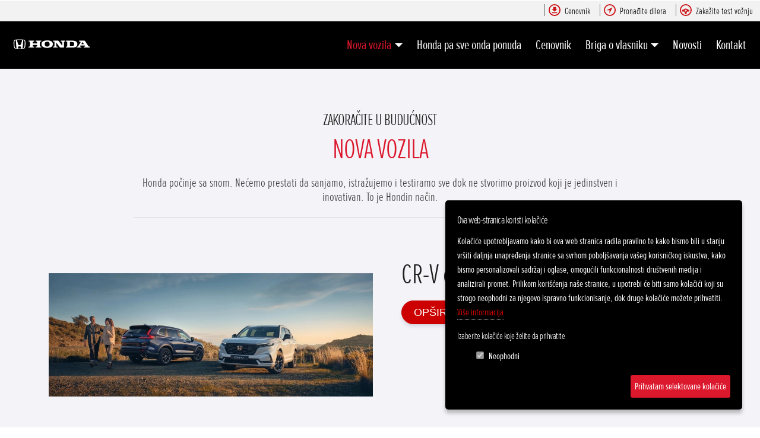

--- FILE ---
content_type: text/html; charset=UTF-8
request_url: https://www.honda-srbija.rs/automobili/nova-vozila
body_size: 5865
content:
<!DOCTYPE html>
<html lang="sr">
<head>
    <title>Nova vozila - Automobili</title>
<!--
 * @copyright (c) 2020-2026 Honda Srbija 
 * @author Halo Creative Team, http://www.haloteam.rs
-->

    <meta charset="utf-8">
    <meta http-equiv="X-UA-Compatible" content="IE=edge">
    <meta name="viewport" content="width=device-width, initial-scale=1">
    <meta name="description" lang="sr" content="Honda products begin with a dream. And we don’t stop dreaming, exploring or testing until we’ve created a product that’s unique and innovative. That’s the Honda way." />
	<meta name="facebook-domain-verification" content="mhzv8yo19dy1qjonvyfw838xe4pb51" />
    
<!-- Links -->
    <link rel="shortcut icon" href="/images/favicon/favicon.ico" type="image/x-icon">
    <link rel="icon" href="/images/favicon/favicon.ico" type="image/x-icon">
    <link rel="apple-touch-icon" sizes="57x57" href="/images/favicon/apple-icon-57x57.png">
    <link rel="apple-touch-icon" sizes="60x60" href="/images/favicon/apple-icon-60x60.png">
    <link rel="apple-touch-icon" sizes="72x72" href="/images/favicon/apple-icon-72x72.png">
    <link rel="apple-touch-icon" sizes="76x76" href="/apple-icon-76x76.png">
    <link rel="apple-touch-icon" sizes="114x114" href="/images/favicon/apple-icon-114x114.png">
    <link rel="apple-touch-icon" sizes="120x120" href="/apple-icon-120x120.png">
    <link rel="apple-touch-icon" sizes="144x144" href="/images/favicon/images/favicon/apple-icon-144x144.png">
    <link rel="apple-touch-icon" sizes="152x152" href="/images/favicon/apple-icon-152x152.png">
    <link rel="apple-touch-icon" sizes="180x180" href="/images/favicon/apple-icon-180x180.png">
    <link rel="icon" type="image/png" sizes="192x192"  href="/images/favicon/android-icon-192x192.png">
    <link rel="icon" type="image/png" sizes="32x32" href="/images/favicon/favicon-32x32.png">
    <link rel="icon" type="image/png" sizes="96x96" href="/images/favicon/favicon-96x96.png">
    <link rel="icon" type="image/png" sizes="16x16" href="/images/favicon/favicon-16x16.png">
    
    
	<link rel="canonical" href="http://www.honda-srbija.rs/automobili/nova-vozila">	
<!-- CSS -->
<!--    <link rel="stylesheet" href="/includes/src/bootstrap/5.1.1/css/bootstrap.min.css" integrity="sha384-9aIt2nRpC12Uk9gS9baDl411NQApFmC26EwAOH8WgZl5MYYxFfc+NcPb1dKGj7Sk" crossorigin="anonymous">
    <link href="/includes/css/fonts/fontawesome-5.15.4/css/all.min.css" rel="stylesheet"> -->
    <link href="https://cdn.jsdelivr.net/npm/bootstrap@5.1.1/dist/css/bootstrap.min.css" rel="stylesheet" integrity="sha384-F3w7mX95PdgyTmZZMECAngseQB83DfGTowi0iMjiWaeVhAn4FJkqJByhZMI3AhiU" crossorigin="anonymous">
    <link href="https://use.fontawesome.com/releases/v5.11.2/css/all.css" rel="stylesheet">
    <link rel="stylesheet" href="/includes/src/sweetalert2/dist/sweetalert2.min.css">
    <link href="/includes/css/main.min.css?v=280528954" rel="stylesheet" type="text/css" >

    <!-- HTML5 Shim and Respond.js IE8 support of HTML5 elements and media queries -->
    <!-- WARNING: Respond.js doesn't work if you view the page via file:// -->
    <!--[if lt IE 9]>
        <script src="https://oss.maxcdn.com/libs/html5shiv/3.7.0/html5shiv.js"></script>
        <script src="https://oss.maxcdn.com/libs/respond.js/1.4.2/respond.min.js"></script>
    <![endif]-->
	

	
	<meta property="og:url" content="http://www.honda-srbija.rs/automobili/nova-vozila"/>
	<meta property="og:title" content="Nova vozila - Automobili"/>
	<meta property="og:description" content="Honda products begin with a dream. And we don’t stop dreaming, exploring or testing until we’ve ..."/>
	<meta property="og:image" content="http://www.honda-srbija.rs/images/fb_logo.png"/>
	<link rel="image_src" type="image/png" href="http://www.honda-srbija.rs/images/fb_logo.png" /></head>

<body class="page-wrapper ">
<header>
<div class="header-contact">

    <div class="container-fluid navbar-icon">
        <div class="d-flex flex-wrap justify-content-end">
            
				<a href="/automobili/cenovnik" class="link" title="Cenovnik"><span class="icon brochure"></span><span>Cenovnik</span></a>
				<a href="/automobili/pronadjite-dilera" class="link" title="Pronađite dilera"><span class="icon dealer"></span><span>Pronađite dilera</span></a>
				<a href="/automobili/zakazite-test-voznju" class="link" title="Zakažite test vožnju"><span class="icon test"></span><span>Zakažite test vožnju</span></a> 
        </div>
    </div>

    <div class="container-fluid navbar-main">

        <!-- Navigation -->
        <nav class="navbar navbar-expand-lg navbar-dark">
            <div class="navbar-logo">
                <a class="navbar-brand" href="/" title="Honda Srbija"></a>
            </div>

            <button class="navbar-toggler" type="button" data-bs-toggle="collapse" data-bs-target="#navbarMain" aria-controls="navbarMain" aria-expanded="false" aria-label="Toggle navigation">
                <span class="navbar-toggler-icon"></span>
            </button>

            <div class="collapse navbar-collapse" id="navbarMain">
            <ul class="navbar-nav ms-auto flex-wrap">
            
					<li class="nav-item dropdown dropdown-horisontal cars">
						<a href="#" class="nav-link dropdown-toggle active d-flex justify-content-lg-center align-items-center" title="Nova
vozila"  id="nav-102" role="button" data-bs-toggle="dropdown" aria-expanded="false">Nova
vozila</a>
                        <div class="dropdown-menu rounded-0 dropdown-content" aria-labelledby="nav-102">
                        <div class="container-fluid p-0">
                            <div class="row m-0 row-cols-1 row-cols-md-2 row-cols-lg-3 w-100 g-0">

				<div class="col p-0">

				<a href="/automobili/nova-vozila/crv-ephev-plugin" class="product-box-wrapper d-flex align-items-center flex-column ">
                    <div class="article-text">
                        <div class="action">&nbsp;</div>
                        <h3>CR-V ePHEV Plug-in</h3>
                        <div class="price"></div>
                        <div class="product-type">ePHEV Plug-in</div>
                    </div>
                    <div class="article-thumb-wrapper" ><img  src="[data-uri]" data-src="/upload/images/crv_ephec.webp" alt="CR-V ePHEV Plug-in" class="img-contain object-top lazyload" loading="lazy" /></div>
                    <p class="desc">Upoznajte naš najveći SUV do sada.
</p>
                </a>

				</div>

				<div class="col p-0">

				<a href="/automobili/nova-vozila/cr-v-hybrid" class="product-box-wrapper d-flex align-items-center flex-column ">
                    <div class="article-text">
                        <div class="action">&nbsp;</div>
                        <h3>CR-V Hybrid</h3>
                        <div class="price"></div>
                        <div class="product-type">Hybrid</div>
                    </div>
                    <div class="article-thumb-wrapper" ><img  src="[data-uri]" data-src="/upload/images/crv-m_w.webp" alt="CR-V Hybrid" class="img-contain object-top lazyload" loading="lazy" /></div>
                    <p class="desc">Snažan, jednostavan, učinkovit. Ovo su tri prednosti koje ćete otkriti u potpuno novom CR-V hibridu.
</p>
                </a>

				</div>

				<div class="col p-0">

				<a href="/automobili/nova-vozila/zrv/o-modelu" class="product-box-wrapper d-flex align-items-center flex-column ">
                    <div class="article-text">
                        <div class="action">&nbsp;</div>
                        <h3>ZR-V</h3>
                        <div class="price"></div>
                        <div class="product-type">Hybrid</div>
                    </div>
                    <div class="article-thumb-wrapper" ><img  src="[data-uri]" data-src="/upload/images/zrv-m_w.webp" alt="ZR-V" class="img-contain object-top lazyload" loading="lazy" /></div>
                    <p class="desc">Novi dinamični SUV
</p>
                </a>

				</div>

				<div class="col p-0">

				<a href="/automobili/nova-vozila/hrv" class="product-box-wrapper d-flex align-items-center flex-column  red">
                    <div class="article-text">
                        <div class="action">&nbsp;</div>
                        <h3>HR-V</h3>
                        <div class="price"></div>
                        <div class="product-type">Hybrid</div>
                    </div>
                    <div class="article-thumb-wrapper" ><img  src="[data-uri]" data-src="/upload/images/25ym_hrv_icon2.png" alt="HR-V" class="img-contain object-top lazyload" loading="lazy" /></div>
                    <p class="desc">Upoznajte potpuno novi Honda HR-V. Energični, hibrid koji se sam puni, pruža osvežavajući doživljaj vožnje kroz jedinstven i pametni e:HEV pogonski sistem.
</p>
                </a>

				</div>

				<div class="col p-0">

				<a href="/automobili/nova-vozila/prelude/o-modelu" class="product-box-wrapper d-flex align-items-center flex-column ">
                    <div class="article-text">
                        <div class="action">&nbsp;</div>
                        <h3>Prelude</h3>
                        <div class="price"></div>
                        <div class="product-type">Hybrid</div>
                    </div>
                    <div class="article-thumb-wrapper" ><img  src="[data-uri]" data-src="/upload/images/26ym_prelude_advance_uk_f34_stu_nh_731p_001.png" alt="Prelude" class="img-contain object-top lazyload" loading="lazy" /></div>
                    <p class="desc">e:HEV Full Hybrid
</p>
                </a>

				</div>

				<div class="col p-0">

				<a href="/automobili/nova-vozila/civic-hybrid" class="product-box-wrapper d-flex align-items-center flex-column  blue">
                    <div class="article-text">
                        <div class="action">&nbsp;</div>
                        <h3>Civic</h3>
                        <div class="price"></div>
                        <div class="product-type">Hybrid</div>
                    </div>
                    <div class="article-thumb-wrapper" ><img  src="[data-uri]" data-src="/upload/images/civic_m_w.webp" alt="Civic" class="img-contain object-top lazyload" loading="lazy" /></div>
                    <p class="desc">Honda e:HEV tehnologija za istinske hibridne performanse i dinamičnu vožnju.
</p>
                </a>

				</div>

				<div class="col p-0">

				<a href="/automobili/nova-vozila/jazz" class="product-box-wrapper d-flex align-items-center flex-column ">
                    <div class="article-text">
                        <div class="action">&nbsp;</div>
                        <h3>Jazz</h3>
                        <div class="price"></div>
                        <div class="product-type">Hybrid</div>
                    </div>
                    <div class="article-thumb-wrapper" ><img  src="[data-uri]" data-src="/upload/images/jazz_m_w.webp" alt="Jazz" class="img-contain object-top lazyload" loading="lazy" /></div>
                    <p class="desc">Pozdravite dinamični, napredni Jazz i sportski Jazz Crosstar.&nbsp;
</p>
                </a>

				</div>
                            </div>
                        </div>
                    </div>
					</li>
					<li class="nav-item">
						<a href="/automobili/posebna-ponuda" class="nav-link d-flex justify-content-lg-center align-items-center" title="Honda pa sve onda
ponuda"  id="nav-103">Honda pa sve onda
ponuda</a>
					</li>
					<li class="nav-item">
						<a href="/automobili/cenovnik" class="nav-link d-flex justify-content-lg-center align-items-center" title="Cenovnik"  id="nav-104">Cenovnik</a>
					</li>
					<li class="nav-item dropdown">
						<a href="#" class="nav-link dropdown-toggle d-flex justify-content-lg-center align-items-center" title="Briga o
vlasniku"  id="nav-107" role="button" data-bs-toggle="dropdown" aria-expanded="false">Briga o
vlasniku</a>
						<ul class="dropdown-menu rounded-0" aria-labelledby="nav-107">
							<li class="dropdown-item"><a href="/automobili/briga-o-vlasniku/honda-sensing" title="Honda Sensing">Honda Sensing</a></li>
							<li class="dropdown-item"><a href="/automobili/briga-o-vlasniku/servis" title="Servis">Servis</a></li>
							<li class="dropdown-item"><a href="/automobili/briga-o-vlasniku/zakazite-servis" title="Zakažite servis">Zakažite servis</a></li>
							<li class="dropdown-item"><a href="/automobili/briga-o-vlasniku/rezervni-delovi" title="Rezervni delovi">Rezervni delovi</a></li>
							<li class="dropdown-item"><a href="/automobili/briga-o-vlasniku/loyalty-program" title="Loyalty program">Loyalty program</a></li>
							<li class="dropdown-item"><a href="/automobili/briga-o-vlasniku/korisnicka-podrska" title="Korisnička podrška">Korisnička podrška</a></li>
							<li class="dropdown-item"><a href="/automobili/briga-o-vlasniku/dodatna-oprema" title="Dodatna oprema">Dodatna oprema</a></li>
							<li class="dropdown-item"><a href="/automobili/briga-o-vlasniku/honda-garancija" title="Honda garancija">Honda garancija</a></li>
							<li class="dropdown-item"><a href="/automobili/briga-o-vlasniku/honda-assistance" title="Honda Assistance">Honda Assistance</a></li>
							<li class="dropdown-item"><a href="/automobili/briga-o-vlasniku/sta-u-slucaju-nezgode" title="Šta u slučaju nezgode?">Šta u slučaju nezgode?</a></li>
							<li class="dropdown-item"><a href="/automobili/briga-o-vlasniku/uputstvo-za-izdavanje-potvrda-i-saglasnosti" title="Uputstvo za izdavanje potvrda i saglasnosti">Uputstvo za izdavanje potvrda i saglasnosti</a></li>
							<li class="dropdown-item"><a href="/automobili/briga-o-vlasniku/provera-aktivan-opoziv-ili-softversko" title="Provera - opoziv ili softversko ažuriranje">Provera - opoziv ili softversko ažuriranje</a></li>
						</ul>
					</li>
					<li class="nav-item">
						<a href="/automobili/novosti" class="nav-link d-flex justify-content-lg-center align-items-center" title="Novosti"  id="nav-106">Novosti</a>
					</li>
					<li class="nav-item">
						<a href="/automobili/kontakt" class="nav-link d-flex justify-content-lg-center align-items-center" title="Kontakt"  id="nav-108">Kontakt</a>
					</li>
            </ul>
            </div>
        </nav>
             
    </div>
</div>
</header>
               

    
    <div id="news-page-wrapper" class="content-wrapper">
        <div class="container">

        
            <div class="row justify-content-lg-center">
                <div class="col-12 col-lg-10 col-xl-9 main">
                    
                    
            <div class="page-header model-header mb-5"><h1 class="subTitle">ZAKORAČITE U BUDUĆNOST</h1><h2 class="mainTitle">Nova vozila</h2><p class="lead">Honda počinje sa snom. Nećemo prestati da sanjamo, istražujemo i testiramo sve dok ne stvorimo proizvod koji je jedinstven i inovativan. To je Hondin način.<br/></p>
            </div>                    
                    <div class="page-content">
                                        </div>
            
                </div>
                
                       
            </div> <!-- //row -->
            
                    
            <div class="row">
            <div class="col-12 mb-4 news-wrapper">
                            <div class="card">
                            <div class="row">
                                <div class="col-md-12 col-xl-6 article-thumb-wrapper order-lg-first">
                                    <a href="/automobili/nova-vozila/crv-ephev-plugin"><img  loading="lazy" class="lazyload img-contain" src="[data-uri]" data-src="/upload/images/24ym_crv_fhev_advance_phev_advancetech_dual_static_250430_466.jpg?v=2025-04-30" alt=" CR-V ePHEV Plug-in" /></a>
                                </div>
                                <div class="col-md-12 col-xl-6">
                                    <div class="card-body">
                                        <h3 class="card-title"><a href="/automobili/nova-vozila/crv-ephev-plugin" title=" CR-V ePHEV Plug-in"> CR-V ePHEV Plug-in</a></h3>
                                        <p class="card-text"></p><a class="btn btn-primary" href="/automobili/nova-vozila/crv-ephev-plugin" title=" CR-V ePHEV Plug-in">Opširnije</a>
                                    </div>
                                </div>
                            </div>
                            </div>
                            </div><div class="col-12 mb-4 news-wrapper">
                            <div class="card">
                            <div class="row">
                                <div class="col-md-12 col-xl-6 article-thumb-wrapper order-lg-last">
                                    <a href="/automobili/nova-vozila/cr-v-hybrid"><img  loading="lazy" class="lazyload img-contain" src="[data-uri]" data-src="/upload/images/honda_cr-v_top.webp?v=2023-09-24" alt="CR-V Hybrid" /></a>
                                </div>
                                <div class="col-md-12 col-xl-6">
                                    <div class="card-body">
                                        <h3 class="card-title"><a href="/automobili/nova-vozila/cr-v-hybrid" title="CR-V Hybrid">CR-V Hybrid</a></h3>
                                        <p class="card-text">Uglađene hibridne performanse - inteligentne, elastične i izuzetno efikasne.</p><a class="btn btn-primary" href="/automobili/nova-vozila/cr-v-hybrid" title="CR-V Hybrid">Opširnije</a>
                                    </div>
                                </div>
                            </div>
                            </div>
                            </div><div class="col-12 mb-4 news-wrapper">
                            <div class="card">
                            <div class="row">
                                <div class="col-md-12 col-xl-6 article-thumb-wrapper order-lg-first">
                                    <a href="/automobili/nova-vozila/zrv"><img  loading="lazy" class="lazyload img-contain" src="[data-uri]" data-src="/upload/images/zr-v-enterijer-ip-w_231025_629.webp?v=2023-10-25" alt="ZR-V" /></a>
                                </div>
                                <div class="col-md-12 col-xl-6">
                                    <div class="card-body">
                                        <h3 class="card-title"><a href="/automobili/nova-vozila/zrv" title="ZR-V">ZR-V</a></h3>
                                        <p class="card-text">Uglađene hibridne performanse - inteligentne, elastične i izuzetno efikasne.</p><a class="btn btn-primary" href="/automobili/nova-vozila/zrv" title="ZR-V">Opširnije</a>
                                    </div>
                                </div>
                            </div>
                            </div>
                            </div><div class="col-12 mb-4 news-wrapper">
                            <div class="card">
                            <div class="row">
                                <div class="col-md-12 col-xl-6 article-thumb-wrapper order-lg-last">
                                    <a href="/automobili/nova-vozila/hrv"><img  loading="lazy" class="lazyload img-contain" src="[data-uri]" data-src="/upload/images/hrv_novo_2025.png?v=2025-12-03" alt="HR-V" /></a>
                                </div>
                                <div class="col-md-12 col-xl-6">
                                    <div class="card-body">
                                        <h3 class="card-title"><a href="/automobili/nova-vozila/hrv" title="HR-V">HR-V</a></h3>
                                        <p class="card-text">Novi hibridni stil koji spaja visoke performanse i efikasnost sa niskom emisijom gasova.</p><a class="btn btn-primary" href="/automobili/nova-vozila/hrv" title="HR-V">Opširnije</a>
                                    </div>
                                </div>
                            </div>
                            </div>
                            </div><div class="col-12 mb-4 news-wrapper">
                            <div class="card">
                            <div class="row">
                                <div class="col-md-12 col-xl-6 article-thumb-wrapper order-lg-first">
                                    <a href="/automobili/nova-vozila/prelude"><img  loading="lazy" class="lazyload img-contain" src="[data-uri]" data-src="/upload/images/26ym_civic_prelude_dual_shot_dynamic_front34_rgb_251116_794.jpg?v=2025-11-16" data-mob="/upload/images/mobile/prva_sekcija_251116_492_251116_824.jpg" alt="Prelude" /></a>
                                </div>
                                <div class="col-md-12 col-xl-6">
                                    <div class="card-body">
                                        <h3 class="card-title"><a href="/automobili/nova-vozila/prelude" title="Prelude">Prelude</a></h3>
                                        <p class="card-text">Prelude e:HEV Full HybridSportski kupe koji reaguje na svaki tvoj pokret, uz efikasnost pravog hibrida.</p><a class="btn btn-primary" href="/automobili/nova-vozila/prelude" title="Prelude">Opširnije</a>
                                    </div>
                                </div>
                            </div>
                            </div>
                            </div><div class="col-12 mb-4 news-wrapper">
                            <div class="card">
                            <div class="row">
                                <div class="col-md-12 col-xl-6 article-thumb-wrapper order-lg-last">
                                    <a href="/automobili/nova-vozila/civic-hybrid"><img  loading="lazy" class="lazyload img-contain" src="[data-uri]" data-src="/upload/images/civic-intro.jpg?v=2022-06-14" alt="Civic Hybrid" /></a>
                                </div>
                                <div class="col-md-12 col-xl-6">
                                    <div class="card-body">
                                        <h3 class="card-title"><a href="/automobili/nova-vozila/civic-hybrid" title="Civic Hybrid">Civic Hybrid</a></h3>
                                        <p class="card-text">Honda e:HEV tehnologija za istinske hibridne performanse i dinamičnu vožnju.</p><a class="btn btn-primary" href="/automobili/nova-vozila/civic-hybrid" title="Civic Hybrid">Opširnije</a>
                                    </div>
                                </div>
                            </div>
                            </div>
                            </div><div class="col-12 mb-4 news-wrapper">
                            <div class="card">
                            <div class="row">
                                <div class="col-md-12 col-xl-6 article-thumb-wrapper order-lg-first">
                                    <a href="/automobili/nova-vozila/jazz"><img  loading="lazy" class="lazyload img-contain" src="[data-uri]" data-src="/upload/images/jazz-info.jpg?v=2021-12-13" alt="Jazz" /></a>
                                </div>
                                <div class="col-md-12 col-xl-6">
                                    <div class="card-body">
                                        <h3 class="card-title"><a href="/automobili/nova-vozila/jazz" title="Jazz">Jazz</a></h3>
                                        <p class="card-text">Elastični, uglađeni hibridni pogon u kombinaciji sa izuzetno prostranom kabinom.</p><a class="btn btn-primary" href="/automobili/nova-vozila/jazz" title="Jazz">Opširnije</a>
                                    </div>
                                </div>
                            </div>
                            </div>
                            </div>              
            </div><!-- row -->
                
                    
        </div>
    </div><!-- #inner-page-wrapper -->

           
        
 

<!-- Modal -->
<div class="modal fade" id="ajax-modal-login" tabindex="-1" aria-labelledby="myModalLabelLogin" aria-hidden="true">
  <div class="modal-dialog">
    <div class="modal-content">
      <div class="modal-header">
        <h5 class="modal-title" id="myModalLabelLogin">Login</h5>
        <button type="button" class="btn-close" data-bs-dismiss="modal" aria-label="Close"></button>
      </div>
      <div class="modal-body">
        
      </div>
    </div>
  </div>
</div>

<!-- Modal -->
<div class="modal fade" id="ajax-modal-note" tabindex="-1" role="dialog" aria-labelledby="myModalLabelNote" aria-hidden="true">
  <div class="modal-dialog" role="document">
    <div class="modal-content">
      <div class="modal-header">
        <h5 class="modal-title" id="myModalLabelNote">Napomena</h5>
        <button type="button" class="btn-close" data-bs-dismiss="modal" aria-label="Close"></button>
      </div>
      <div class="modal-body" id="note-modal-body">
      </div>
    </div>
  </div>
</div>
     
    
<footer>

    <div class="container-fluid buttonWrap">
            <a href="#" class="scrollup">Povratak na vrh stranice</a>
    </div>
        
    <div class="container-fluid pageLocation">
        <div class="container-xl">
        <nav aria-label="breadcrumb">
        
		<ol class="breadcrumb">
		<li class="breadcrumb-item"><a href="/">Honda Srbija</a></li>
		<li class="breadcrumb-item"><a href="/automobili">Automobili</a></li>
		<li class="breadcrumb-item active" aria-current="page">Nova vozila</li>
		</ol>        </div>
    </div>


    <div class="container-xl my-5">
    <div class="row">
                
		<div class="col-6 col-md-auto">
			<div class="footerHeading pe-5">Automobili</div>
			<div class="footerContent"><p><a href="/automobili/nova-vozila">Nova vozila</a></p><p><a href="/automobili/posebna-ponuda">Posebna ponuda</a></p><p><a href="/automobili/cenovnik">Cenovnik</a></p><p><a href="/automobili/koriscena-vozila">Korišćena vozila</a></p><p><a href="/automobili/novosti">Novosti</a></p>             
                                
			</div>
		</div>
		<div class="col-6 col-md-auto">
			<div class="footerHeading pe-5">Motocikli</div>
			<div class="footerContent"><p><a href="/motocikli/modeli">Modeli</a></p><p><a href="/motocikli/posebna-ponuda">Posebna ponuda</a></p><p><a href="/motocikli/cenovnik">Cenovnik</a></p><p><a href="/motocikli/briga-o-vlasniku/zakazite-servis">Zakažite servis</a></p><p><a href="/motocikli/novosti">Novosti</a></p>             
                                
			</div>
		</div>
		<div class="col-6 col-md-auto">
			<div class="footerHeading pe-5">Delta Automoto</div>
			<div class="footerContent"><p><a href="/delta-automoto/o-nama">O nama</a></p><p><a href="/delta-automoto/prodajno-servisna-mreza">Prodajno servisna mreža</a></p><p><a href="/delta-automoto/postanite-diler">Postanite diler</a></p><p><a href="/delta-automoto/karijera">Karijera</a></p>             
                                
			</div>
		</div>
		<div class="col-6 col-md-auto">
			<div class="footerHeading pe-5">Snaga snova</div>
			<div class="footerContent"><p><a href="/snaga-snova/honda-istorijat">Honda istorijat</a></p><p><a href="/snaga-snova/o-hondi">O Hondi</a></p><p><a href="/snaga-snova/honda-filozofija">Honda filozofija</a></p><p><a href="/snaga-snova/zivotna-sredina">Životna sredina</a></p>             
                                
			</div>
		</div>
		<div class="col-6 col-md-auto">
			<div class="footerHeading pe-5">Korisni linkovi</div>
			<div class="footerContent"><p><a href="/delta-automoto/kontakt/politika-privatnosti">Politika privatnosti</a></p><p><a href="/delta-automoto/kontakt/upotreba-kolacica">Upotreba kolačića</a></p><p><a href="/delta-automoto/kontakt">Kontakt</a></p>             
                                
			</div>
		</div>        
        <div class="col-6 col-md-auto">
            <div class="footerHeading pe-5">Pratite nas</div>
            <div class="footerContent">
                <p><a href="https://www.facebook.com/HondaSrbija" target="_blank" rel="nofollow"><i class="fab fa-facebook-f"></i> Facebook</a></p>
                <p><a href="https://www.instagram.com/honda_srbija/" target="_blank" rel="nofollow"><i class="fab fa-instagram"></i> Instagram</a></p>
                <p><a href="https://twitter.com/Honda_Srbija" target="_blank" rel="nofollow"><i class="fab fa-twitter"></i> Twitter</a></p>
                <p><a href="https://www.youtube.com/user/hondasrbijaofficial" target="_blank" rel="nofollow"><i class="fab fa-youtube"></i> Youtube</a></p>
            </div>
        </div>

        
        <div class="col-12 logoFooter">
            <div class="navbar-logo">
                <a class="navbar-brand" href="/" title="Honda Srbija"></a>
            </div>
        </div>
        
    </div>
    </div>
    

    
</footer><!-- /.site-footer -->


  
    <!-- JS, Popper.js, and jQuery   -->
    <script src="/includes/src/js/jquery-3.4.1.min.js" integrity="sha256-CSXorXvZcTkaix6Yvo6HppcZGetbYMGWSFlBw8HfCJo=" crossorigin="anonymous"></script>
    <script src="https://cdn.jsdelivr.net/npm/bootstrap@5.1.1/dist/js/bootstrap.bundle.min.js" integrity="sha384-/bQdsTh/da6pkI1MST/rWKFNjaCP5gBSY4sEBT38Q/9RBh9AH40zEOg7Hlq2THRZ" crossorigin="anonymous"></script>
    <!-- UI -->
    <script src="/includes/src/ui/jquery-ui.js"></script>
    <link rel="stylesheet" href="/includes/src/ui/jquery-ui.css" />
    <script>
        $.widget.bridge('uibutton', $.ui.button);
        $.widget.bridge('uitooltip', $.ui.tooltip);
    </script>

    <script src="/includes/src/sweetalert2/dist/sweetalert2.min.js"></script>
    <script src="/includes/src/sweetalert2/dist/es6-promise.min.js"></script>
    <script src="/includes/src/sweetalert2/dist/finally.js"></script>

    <script  src="/includes/src/js/js.cookie.min.js"></script>
    <script  src="/includes/src/js/jquery.ihavecookies.min.js"></script>
    <script  src="/includes/src/js/design.min.js?v=280528954"></script>
    <script  src="/includes/src/js/jslib.min.js?v=280528954"></script> 
    
    
        
<script type="text/javascript">
    (function(c,l,a,r,i,t,y){
        c[a]=c[a]||function(){(c[a].q=c[a].q||[]).push(arguments)};
        t=l.createElement(r);t.async=1;t.src="https://www.clarity.ms/tag/"+i;
        y=l.getElementsByTagName(r)[0];y.parentNode.insertBefore(t,y);
    })(window, document, "clarity", "script", "u8yrar2ryj");
</script>

</body>
</html>


--- FILE ---
content_type: text/css
request_url: https://www.honda-srbija.rs/includes/css/main.min.css?v=280528954
body_size: 16349
content:
@import "fonts/client/font.css";@import "bootstrap-extra.css";@import "animate-main.css";@import "animate-extra.css";.no-js #loader{display:none}.js #loader{display:block;position:absolute;left:100px;top:0}.se-pre-con{position:fixed;width:100vw;height:100vh;position:relative;top:0;z-index:999;overflow:hidden;margin-bottom:-3.8em;background:#000 url(/images/loader.gif) center center no-repeat}.se-pre-con.box{position:relative;height:100px;background-color:transparent}#setPrice .se-pre-con.box,#banner .se-pre-con.box{height:50px}body{font-family:'Regular';font-weight:400;background-color:#fff;color:#555;position:relative;min-height:100vh;margin:0!important;padding:0!important}.body-secundary{background:#f4f3f8}#loading{z-index:99999;display:flex;flex-flow:row nowrap;justify-content:center;align-items:center;width:100%;height:100vh;background:#fff;position:fixed}#loading .loader{background-image:url(../../images/sign-color.svg);background-repeat:no-repeat;background-position:0 0;background-size:auto 100%;width:200px;height:200px}@keyframes spin{0%{transform:rotate(0deg)}100%{transform:rotate(360deg)}}img.is-loaded{opacity:1}img.lazy{opacity:0;-webkit-transition:opacity .38s;transition:opacity .38s}.article-thumb-wrapper{position:relative}.article-thumb-wrapper:before{content:'';top:40%;left:40%;position:absolute;z-index:-1;border:5px solid #f3f3f3;border-top:5px solid #1b2e3f;border-radius:50%;width:50px;height:50px;animation:spin 2s linear infinite}h1,h2,h3,h4,h5,h6{font-family:'Light';font-weight:400;color:#1f1f1f;letter-spacing:-.5px}p{color:#3b3b3b}pre,address{font-family:'Light';color:#3b3b3b;font-size:1.125rem;font-style:italic}.RSD{font-size:smaller;display:block;opacity:.8}.font-regular{font-family:'Regular'}.font-title{font-family:'Light'!important}.text-small{font-size:.75rem;line-height:.75rem}a:hover,a:focus{text-decoration:none}.gray-line{border-top:solid 1px #dfdfdf;margin-top:10px;padding-top:10px;border-top:solid 1px #dfdfdf}.label-default{background-color:#ccc}.wtm:before{content:attr(data-website) "\0040" attr(data-user);unicode-bidi:bidi-override;direction:rtl}.box-hide{display:none}.img-cover{object-fit:cover;object-position:50% 50%;height:100%;width:100%;max-width:none!important;margin:0!important}.img-contain{object-fit:contain;object-position:50% 50%;height:100%;width:100%;max-width:none!important;margin:0!important}.object-top{object-position:50% 0}.object-bottom{object-position:50% 100%}.videoBox:before{display:block;content:"";position:absolute;top:50%;left:50%;margin:-30px 0 0 -30px;width:60px;height:60px;background:url(../../images/icon-play.svg) no-repeat top left;z-index:10;line-height:0;text-indent:-999px}.videoBox:after{display:block;content:"";position:absolute;top:0;left:0;width:100%;height:100%;background-color:transparent;background:-moz-linear-gradient(top,#0000 0%,#00000080 60%,#000000bf 100%);background:-webkit-linear-gradient(top,#0000 0%,#00000080 60%,#000000bf 100%);background:linear-gradient(to bottom,#0000 0%,#00000080 60%,#000000bf 100%);filter:progid:DXImageTransform.Microsoft.gradient(startColorstr='#a6000000',endColorstr='#00000000',GradientType=0)}.sortable-list{padding:0}li.sortme{padding:4px 8px;color:#000;cursor:move;list-style:none;width:500px;background:#ddd;margin:10px 0;border:1px solid #999}li.sortme-image{cursor:move;list-style:none;width:90px;height:60px;overflow:hidden;background:#ddd;margin:10px;border:1px solid #999;float:left;clear:none}li.sortme-image-auto{cursor:move;list-style:none;overflow:hidden;background:#ddd;margin:10px;border:1px solid #999;float:left;clear:none}.admin_edit{width:64px;height:32px;display:block;position:absolute;z-index:1001;margin:0;padding:0;overflow:visible}.admin_edit > a{clear:none;text-align:center;color:#fff;float:left;display:block;width:25px;height:25px;overflow:visible;background:#e62a36;border:solid 1px #fff;border-radius:3px}.pagination .page-item{margin-bottom:1rem}.breadcrumb{padding:15px 0;margin:0;background:transparent;border:none;color:#96a1ad;font-size:1rem;text-transform:uppercase}.breadcrumb > li > a{color:#3b3b3b;padding-bottom:2px;text-decoration:none;vertical-align:bottom;font-size:1rem;border-bottom:1px solid #7fbf9e;margin-bottom:2px;moz-transition:all .2s ease-in-out;transition:all .2s ease-in-out;webkit-transition:all .2s ease-in-out}.breadcrumb > li > a:hover{border-bottom:3px solid #017d75;margin-bottom:0}.breadcrumb > .active{color:#3b3b3b;padding-bottom:2px;text-decoration:none;vertical-align:bottom}.page-item:first-child .page-link{border-top-left-radius:0;border-bottom-left-radius:0}.scrollbutton{display:none;width:40px;height:40px;position:fixed;bottom:45px;right:15px;background:#333d47;z-index:999997;-webkit-transition:transform 300ms ease;-moz-transition:transform 300ms ease;-o-transition:transform 300ms ease;-ms-transition:transform 300ms ease;transition:transform 300ms ease;text-align:center}.scrollbutton i{font-size:2rem;line-height:40px;color:#fff}.scrollbutton:hover{-ms-transform:scale(1.1);-moz-transform:scale(1.1);-webkit-transform:scale(1.1);-o-transform:scale(1.1);transform:scale(1.1);color:#000;opacity:1}::-webkit-scrollbar{width:5px;height:7px}::-webkit-scrollbar-button{width:0;height:0}::-webkit-scrollbar-thumb{background:#525965;border:0 none #fff;border-radius:0}::-webkit-scrollbar-thumb:hover{background:#525965}::-webkit-scrollbar-thumb:active{background:#525965}::-webkit-scrollbar-track{background:transparent;border:0 none #fff;border-radius:50px}::-webkit-scrollbar-track:hover{background:transparent}::-webkit-scrollbar-track:active{background:transparent}::-webkit-scrollbar-corner{background:transparent}figure{height:100%;width:100%;display:block;overflow:hidden;z-index:100}figcaption{height:100%;width:100%;background-color:#00000040;text-align:center;position:absolute;top:-2000px;left:0;opacity:1;padding:15px;font-weight:800;color:#fff}figcaption p{color:#fff!important;text-align:center!important;position:absolute;bottom:10px}figcaption div{color:#fff!important}.article-thumb-wrapper:hover figcaption{top:0;left:0;transition:all .7s}.social-share{position:relative}.social-share .social-wrap{padding:30px 0;border-top:solid 1px #d9d9d9;border-bottom:solid 1px #d9d9d9}.social-share .social-wrap p{border:none;padding:0;color:#031d34;font-weight:300;text-transform:uppercase;line-height:1rem;text-align:center}.social-share a{display:inline-block;font-size:1rem;color:#fff!important;padding-top:3px;display:inline-block;width:1rem;height:1rem;text-align:center;margin-left:5px}.social-share a:hover{color:#333d47!important;text-decoration:none;background:#999}.page-link{color:#555;font-weight:400;background:#fff;border-color:#c8cdd2!important;border-radius:0!important;margin-right:1rem}.page-link:hover{color:#555;background:#dbdbdb}.page-link.disabled{opacity:.5}.page-item.active .page-link{color:#fff;background:#c00}.header-contact{padding:0;width:100%;padding:0;background-color:#f2f2f2;width:100%}.header-contact .navbar-icon{font-family:'Light'}.header-contact .navbar-icon .link{color:#000;padding:5px 0;margin:2px 0 0 1rem;text-decoration:none;position:relative}.header-contact .navbar-icon .link:hover{color:#950809}.header-contact .navbar-icon .link::before{content:' ';height:20px;left:0;margin-top:0;border-left:solid 1px #696969;padding-left:10px;position:absolute}.header-contact .navbar-icon .link span.icon{display:block;float:left;width:20px;height:20px;margin:0 7px;background-repeat:no-repeat}.header-contact .navbar-icon .link .dealer{background:url(../../images/icon-dealer-red.svg)}.header-contact .navbar-icon .link .test{background:url(../../images/icon-test-drive-red.svg)}.header-contact .navbar-icon .link .brochure{background:url(../../images/icon-brochure-red.svg)}header .navbar-logo{display:inline-block}header .navbar-brand{display:block;width:130px;height:20px;position:relative;padding:0;margin:10px;background-image:url(../../images/logo-big-white.svg);background-repeat:no-repeat;background-position:0 0;background-size:100% auto}header .navbar-brand.motorcycles{background-image:url(../../images/logo-moto-big-white.svg)}header .navbar-brand span{display:none;text-align:left}header .navbar-main{background:#000}.navbar-main .navbar{margin-top:0;margin-bottom:0;padding:0}.navbar-main .navbar .navbar-collapse{margin-top:0;margin-bottom:0;padding:0}.navbar-main .navbar-dark .navbar-nav .nav-link{color:#fff;font-size:1.35rem;padding:1.5rem .75rem}.navbar-main .navbar-dark .navbar-nav .nav-link.active{color:#dc182d}.navbar-main .navbar-dark .navbar-nav .nav-link:hover{color:#dc182d}.navbar-main .navbar-dark .dropdown-toggle{padding-right:1.25rem}.navbar-main .navbar-dark .dropdown-toggle.active::after{color:#fff}.navbar-main .navbar-dark .dropdown-menu{background-color:#f4f3f8;padding:0}.navbar-main .navbar-dark .dropdown-item{border-bottom:solid 1px #ddd;padding:0}.navbar-main .navbar-dark .dropdown-item a{color:#1f1f1f;font-size:1.1rem;display:flex;align-items:center;padding:1rem 2rem;text-decoration:none;text-transform:uppercase}.navbar-main .navbar-dark .dropdown-item a:hover{color:inherit}.navbar-main .navbar-dark .dropdown-item:focus,.navbar-main .navbar-dark .dropdown-item:hover{background:#ddd;box-shadow:inset 8px 0 #3b3b3b}.navbar-main .navbar-dark .dropdown-item:focus a,.navbar-main .navbar-dark .dropdown-item:hover a{color:inherit}#nav-secondary-contact{background:#fff;padding:.5rem 0;font-family:Light;position:relative}#nav-secondary-contact h1,#nav-secondary-contact h3{font-family:'Bold';font-size:1.2rem;margin:0;padding:.5rem 0}#nav-secondary-contact h1 a,#nav-secondary-contact h3 a{color:inherit;text-decoration:none}#nav-secondary-contact h3 a:hover{color:#c00}.navbar-secondary .navbar{margin-top:0;margin-bottom:0;padding:0}.navbar-secondary .navbar .navbar-collapse{margin-top:0;margin-bottom:0;padding:0}.navbar-secondary .navbar-light .navbar-nav .nav-link{color:#c00;font-size:1.1rem;font-family:'Regular';padding:.5rem}.navbar-secondary .navbar-light .navbar-nav .nav-link:hover{color:#000}#nav-product-contact{background:#f7f7f7;padding:.5rem 2rem;font-family:Light;position:relative}#nav-product-contact .navbar{margin-top:0;margin-bottom:0;padding:0}#nav-product-contact .navbar .navbar-collapse{margin-top:0;margin-bottom:0;padding:0}#nav-product-contact .navbar-light .navbar-nav .nav-link{color:#000;font-size:1.1rem;padding:.5rem}#nav-product-contact .navbar-light .navbar-nav .nav-link:hover{color:#c00}.slide{position:relative}.slide .carousel-item{height:calc(100vh - 200px)}.product-home-wrapper .slide .carousel-item{height:calc(100vh - 290px)}.small-home-wrapper .slide .carousel-item{height:30vw}.slide .background-img{z-index:2;position:absolute;width:100%;height:calc(100vh - 154px);top:0;left:0}.slide .video-player-wrapper{position:absolute;top:0;left:0;right:0;bottom:0;padding:0;z-index:initial;background-image:url(../../images/bg_overview_video.png);background-position:center}.slide .video-player-wrapper .videoBackground{position:absolute;left:0;object-fit:cover;width:100vw;height:100%}.slide .video-player-wrapper video{position:absolute;top:0;left:0;object-fit:cover;object-position:50% 50%;height:100%;width:100%;max-width:none!important;margin:0!important}@supports (object-fit: cover) and (-ms-ime-align:auto){.slide .video-player-wrapper video{height:auto}}.slide .carousel{position:relative}.slide .article-thumb{height:100%}.slide .slider-img{object-fit:cover;object-position:50% 50%;height:100%;width:100%;max-width:none!important;margin:0!important}.slide .article-thumb.top .slider-img{object-position:50% 0}.slide .article-thumb.bottom .slider-img{object-position:0 50%}.slide .article-thumb:before{width:80%;height:100%;content:'';position:absolute;background:#fff;background:linear-gradient(270deg,#fff0 0%,#fff0 22%,#000f 100%);display:none}.zrv .slide .article-thumb:before{width:100%;height:90%;right:0;background:#fff;background:linear-gradient(0deg,#fff0 0%,#fff0 22%,#000f 100%);display:none}.slide .caption-right .article-thumb:before{right:0;background:#fff;background:linear-gradient(90deg,#fff0 0%,#fff0 22%,#000f 100%)}.slide .caption-center .article-thumb:before{display:none}.slide .vimeo-wrapper:before{width:80%;height:100%;content:'';position:absolute;background:#fff;background:linear-gradient(270deg,#fff0 0%,#fff0 22%,#000f 100%)}.slide .caption-right .vimeo-wrapper:before{right:0;background:#fff;background:linear-gradient(90deg,#fff0 0%,#fff0 22%,#000f 100%)}.slide .bottom .slide-img{object-position:50% 100%}.slide .carousel-caption{z-index:1;height:100%}.slide .carousel-caption > div{position:relative;text-align:left}.slide .carousel-caption h2{font-size:3.5em;margin-bottom:.5em;letter-spacing:.005em;line-height:.9;color:#fff;font-family:'Regular'}.slide .carousel-caption .lead{font-size:2em;margin-bottom:.5em;letter-spacing:.005em;line-height:.9;color:#fff}.slide .carousel-caption p{font-size:1.5em;margin-bottom:.5em;letter-spacing:.005em;line-height:1.2;color:#fff}.slide .carousel-caption .text-black h2, .slide .carousel-caption .text-black .lead, .slide .carousel-caption .text-black p {color: #000;}.zrv .slide .carousel-caption h2{margin-top:1rem}.zrv .slide .carousel-caption p{font-size:1.25em;line-height:1}.slide .carousel-control-next,.slide .carousel-control-prev{opacity:1}.slide .carousel-control-next-icon,.slide .carousel-control-prev-icon{background-color:#c00;border-radius:50%;background-size:80% 80%;width:40px;height:40px}.slide .carousel-control-next:hover .carousel-control-next-icon,.slide .carousel-control-prev:hover .carousel-control-prev-icon{background-color:#950809}.slide .btn-primary{border:solid 1px #fff!important;border-color:#fff!important}.slide .carousel-indicators button span{display:block;width:10px;height:10px;background-color:#999;border-radius:50%}.slide .carousel-indicators button{width:10px;height:10px;padding:4px;background-color:transparent;border-radius:50%;border:2px solid transparent}.slide .carousel-indicators button.active span{background-color:#c00}.slide .carousel-indicators button.active{border:2px solid #c00}.slide .carousel-indicators button::before{border:2px solid transparent}.uk-cover-background{background-position:50% 50%;background-size:cover;background-repeat:no-repeat}.uk-position-cover{position:absolute;top:0;bottom:0;left:0;right:0}.accordion-classic-wrapper .accordion-header{font-size:22px;margin-bottom:50px}.accordion-classic-wrapper .accordion-header a{text-decoration:none;padding:2px 1rem;white-space:nowrap;cursor:pointer;color:#c00;border-bottom:solid 1px #c00;border-radius:0}.accordion-classic-wrapper .accordion-header a.collapsed{color:#000;border-color:transparent}.accordion-classic-wrapper .accordion-body{margin:1rem 0;padding:0;border:none}.accordion-classic-wrapper .accordion-item,.accordion-classic-wrapper .accordion-collapse{border:none}.accordion-classic-wrapper .accordion-body .card-title{text-align:center;font-size:3rem;line-height:1;margin-top:0;padding-top:0}.accordion-classic-wrapper .accordion-body p{text-align:center;font-size:1.375rem;line-height:2rem;text-transform:none;font-family:'Light';font-weight:400;color:#555;letter-spacing:-.5px;text-decoration:none;padding:1rem}#design .accordion-header{text-align:center;margin:1rem 0;border:none}#design .accordion-header a{font-size:2rem;line-height:2rem;text-transform:none;font-family:'Light';font-weight:400;color:#c00;letter-spacing:-.5px;text-decoration:none;padding:1rem}#design .accordion-header a.collapsed{color:#1f1f1f}#design .accordion-body{margin:1rem 0;padding:0;border:none;position:relative;z-index:5}#design .accordion-body .name{text-align:center;font-size:2rem;line-height:2rem;text-transform:none;font-family:'Light';font-weight:400;color:#1f1f1f;letter-spacing:-.5px;text-decoration:none;padding:0 1rem}#design .icon-group{display:block;border-radius:50%;border:1px solid #000}#design .collapsed .icon-group{border:1px solid #fff}#design .color-icon{display:block;width:30px;height:30px;border-radius:50%;border:1px solid #d8d8d8;overflow:hidden;position:relative;margin:5px}.cloudimage-360{width:100%}.panorama{width:100%;height:30vw}.pnlm-load-button{width:150px!important;height:150px!important}.pnlm-load-button p{font-size:.875rem}.product-home-wrapper.dark .container-title.smaller h2{color:#fff}.product-home-wrapper.dark #home-card-secundary{background:#000}.product-home-wrapper.dark .home-big-banner{background:#000}.product-home-wrapper.dark #ehev .container-title.smaller h2{color:#000}.product-home-wrapper.dark #home-card-secundary .card{color:#fff;background:transparent}.product-home-wrapper.dark #home-card-secundary .card-title{color:#fff}.product-home-wrapper.dark #home-card-secundary .card-body p{color:#fff}.product-home-wrapper.dark #interior{background:#000}.product-home-wrapper.dark #interior .container-title{color:#fff}.product-home-wrapper.dark #interior .container-title h3{color:#fff}.product-home-wrapper.dark #interior p{color:#fff}.product-home-wrapper.dark #design{background:#000}.product-home-wrapper.dark #design .container-title{color:#fff}.product-home-wrapper.dark #design .container-title h3{color:#fff}.product-home-wrapper.dark #design .accordion-body .name{color:#fff}.product-home-wrapper.dark #design .icon-group{border:1px solid #fff}.product-home-wrapper.dark #design .collapsed .icon-group{border:1px solid #000}.product-home-wrapper.dark #myhonda{background:#000}.product-home-wrapper.dark #myhonda .container-title{color:#fff}.product-home-wrapper.dark #myhonda .container-title h3{color:#fff}.product-home-wrapper.dark .features{background:#000}.product-home-wrapper.dark .features .container-title{color:#fff}.product-home-wrapper.dark .features .container-title h3{color:#fff}.product-home-wrapper.dark .features p{color:#fff}.product-home-wrapper.dark .features .card{background:transparent}.product-home-wrapper.dark .features .card-title{color:#fff}.product-home-wrapper.dark .features .card-text{color:#fff}.slick-list{width:100%;float:left;position:relative}.slick-dots{list-style:none;padding:0;margin:0 auto;display:table;clear:both}.slick-dots li{float:left;margin:20px 5px 0}.slick-dots button{cursor:pointer;display:inline-block;width:1px;height:1px;border-radius:50%;padding:5px;background-color:#999;border:5px solid;outline-style:solid;outline-width:2px;text-indent:-1000em;-webkit-transition:all 400ms ease;-moz-transition:all 400ms ease;-o-transition:all 400ms ease;-ms-transition:all 400ms ease;transition:all 400ms ease;border-color:#fff;outline-color:#fff}.slick-dark .slick-dots button{border-color:#000;outline-color:#000}.slick-dots button:hover{-webkit-transform:scale(1.4);-moz-transform:scale(1.4);-ms-transform:scale(1.4);-o-transform:scale(1.4);transform:scale(1.4);background-color:#c00;outline-color:#c00}.slick-dots .slick-active button{background-color:#c00;outline-color:#c00}.slick-slider .slick-prev,.slick-slider .slick-next{border:none;padding:0;display:block;cursor:pointer;position:absolute;z-index:1000;top:100px;left:40px;text-indent:-9999px;background-image:url(../../images/arrow-left.svg);background-position:50% 50%;background-repeat:no-repeat;background-color:#c00;border-radius:50%;background-size:50% 50%;width:40px;height:40px}.slick-slider .slick-next{right:40px;left:auto;background-image:url(../../images/arrow-right.svg)}.slick-slider .slick-prev:hover,.slick-slider .slick-next:hover{background-color:#950809}.slick-slider button:hover,button:active,button:focus{outline:0}.vimeo-wrapper{width:100%;height:100%;object-fit:cover}.vimeo-mask{z-index:2}.vimeo-wrapper iframe{width:100vw;height:56.25vw;min-height:100vh;min-width:177.77vh;position:absolute;z-index:1;top:50%;left:50%;transform:translate(-50%,-50%)}.vimeo-wrapper.video-contain{width:100%;height:100%;object-fit:contain}.vimeo-wrapper.video-contain iframe{width:100%;height:100%;min-height:50%;min-width:50%}@supports (-ms-ime-align: auto){.vimeo-wrapper{position:absolute;top:50%;left:50%;transform:translate(-50%,-50%);min-width:100%;min-height:100%;width:auto;height:auto}}.content-wrapper{padding:.5rem 1rem 0 1em}.box-header{padding:0;margin:0;margin-top:-5px;padding-bottom:10px}.box-header h2{margin:0!important;padding:0!important;font-size:22px;font-weight:400!important;text-transform:uppercase}.box-header p{margin:0;padding:5px 0;color:#999;font-weight:300}.box-header .box-icon{color:#fff;border-radius:4px;background-color:#555;box-shadow:0 5px 20px 0 #0003 0 13px 24px -11px #9c27b099;padding:10px 15px;margin-top:-20px;margin-right:15px;float:left}.box-header .box-icon i{font-size:16px}#map-page-wrapper{padding:0;position:relative}#map-canvas{position:relative;width:100%;height:40vh;top:0;left:0;overflow:hidden;display:block}.location-address .article-thumb-wrapper{height:200px}.row-big-title{word-break:keep-all;margin:.5rem 0 .25rem;padding:0;font-size:3rem;line-height:1em;letter-spacing:-1px;text-transform:uppercase;color:#dc182d}.row-big-title:before{content:"";background:#dc182d;display:block;height:2px;margin-bottom:19px;width:45px}.row-small-title{font-size:1.75rem;line-height:1em;color:#555;word-break:keep-all;margin-bottom:0;padding-bottom:0!important}.article-thumb-wrapper{overflow:hidden;position:relative}.article-thumb{width:100%;display:block;position:relative;-webkit-transition:all 1s ease;-moz-transition:all 1s ease;-o-transition:all 1s ease;-ms-transition:all 1s ease;transition:all 1s ease}.article-thumb img{margin:0 auto}.article-slide-title{padding:1rem}.article-slide-desc h2,.article-slide-desc h3{color:#555;font-size:2rem;margin:0 auto;padding-bottom:20px;line-height:1}.article-slide-desc h2 a{color:#555}.article-slide-desc h2 a:hover{color:#555}.article-slide-desc h3 a{color:#555}.article-slide-desc h3 a:hover{color:#555}.article-slide-desc p{color:#555;font-size:16px}.article-slide-desc p a{color:#555}.article-slide-desc p a:hover{color:#555}.article-slide-desc ol li{text-align:left!important}.contact-page{padding-bottom:30px}.container-title{margin:1.5rem 0}.container-title h2{font-size:4rem;text-transform:uppercase}.container-title h2 a{color:inherit;text-decoration:none}.container-title h2 strong{font-weight:700}.container-title h3{font-size:2.5rem}.container-title p{font-size:1.125rem}.container-title .info{font-size:1.375rem}.container-title.smaller h2{font-size:3rem;line-height:3rem;text-transform:none}.notlogin-page header{background:#fff}.notlogin-page .page-form{margin-top:40px}.notlogin-page footer.content-wrapper{padding:0;margin:0;max-width:none;width:100%}#news-page-wrapper{padding:3rem 0;background:#f4f3f8}#news-page-wrapper .news-wrapper .card{background:transparent}#news-page-wrapper .news-wrapper .card-body{border:none}#news-page-wrapper .news-wrapper .article-thumb-wrapper{height:300px}#news-page-wrapper .news-wrapper .card-body{font-family:Tahoma,Arial,Helvetica,sans-serif}#news-page-wrapper .news-wrapper .card-title{color:#1f1f1f;font-size:3rem;line-height:1}#news-page-wrapper .news-wrapper .card-title a{color:inherit;text-decoration:none}#news-page-wrapper .news-wrapper .card-title a:hover{color:#c00}#inner-page-wrapper{padding:3rem 0;background:#f4f3f8}.main{font-family:Tahoma,Arial,Helvetica,sans-serif;font-size:14px}.page-header{padding:1.5rem 0;margin:0;border-bottom:none}.page-header h1{word-break:keep-all;margin:.5rem 0 .25rem;padding:0;font-size:3rem;line-height:1em;letter-spacing:-1px;text-transform:uppercase;color:#dc182d}.page-header h1:before{content:"";background:#dc182d;display:block;height:2px;margin-bottom:19px;width:45px}.page-header h2{font-size:2rem;font-family:'Light';font-weight:400;line-height:1;display:block;margin:0;color:#3b3b3b}.page-header .lead{font-family:'Light';font-size:1.5em;line-height:1.167;margin:1em 0}#secondary-page-wrapper{padding:3rem 0}#secondary-page-wrapper .page-header h1{font-size:4rem;color:#000}#secondary-page-wrapper .page-header h1:before{display:none}.specification-wrapper{padding:.5rem 1rem 0 1em}.page-header.model-header{text-align:center;padding-bottom:0;border-bottom:1px solid #d8d8d8;position:relative}.specification-wrapper .page-header.model-header :after{content:"\e00a";color:#dc182d;line-height:1;background-color:#f4f3f8;position:absolute;bottom:-14px;left:50%;margin-left:-27px;width:54px;font-family:glyphs28;font-size:28px}.page-header.model-header .subTitle{font-size:1.75rem;font-family:'Light';font-weight:400;line-height:1;display:block;margin:0;color:#1f1f1f;text-transform:none}.page-header.model-header .subTitle:before{display:none}.page-header.model-header .mainTitle{word-break:keep-all;margin:.75rem 0;padding:0;font-size:3rem;line-height:1em;letter-spacing:-1px;text-transform:uppercase;color:#dc182d}.specification-wrapper .mesChoose{text-align:center}.specification-wrapper .mesChoose h3{word-wrap:break-word;font-size:1.5em;line-height:1;margin:0;padding:0}.specification-wrapper .mesChoose:before{color:#b2b1b4;position:relative;vertical-align:top;font-family:glyphs28;font-size:28px;text-align:center}.specification-wrapper #model .mesChoose:before{content:"\e097"}.specification-wrapper #engine .mesChoose:before{content:"\e014"}.specification-wrapper .modelItem{border:solid 1px #e1e4ea;background:#fff;min-height:75px;margin-bottom:2rem;text-align:center;vertical-align:middle;cursor:pointer;position:relative}.specification-wrapper .modelItem::before{content:'';display:block;height:4px;width:100%;background:#fff;margin-bottom:.5rem}.specification-wrapper .modelItem:hover:before{background:#73a699}.specification-wrapper .modelItem.active:before{background:#c00}.specification-wrapper .modelItem span.title{font-family:Light;border-bottom:1px solid #73a699;color:#00803e;margin-bottom:.2rem}.specification-wrapper .modelItem.active span.title{border-bottom:none;color:#c00}.specification-wrapper .modelItem span.info{font-size:.85rem}.specification-wrapper.compare-wrapper .modelItem{min-height:150px}.specification-wrapper.compare-wrapper .modelItem::before{display:none}.specification-wrapper.compare-wrapper .modelItem span.title{border-bottom:none;color:#c00;font-size:1.1rem}.specification-wrapper.compare-wrapper .modelItem.blankData{background-color:#fff;background-image:url(../../images/selection_empty.png);background-repeat:repeat}.specification-wrapper.compare-wrapper .blankData:after{display:none}.specification-wrapper.compare-wrapper .addSelect{border:none;background:transparent;font-size:1.5rem;line-height:1.4em;letter-spacing:-.5px;font-family:Light;text-transform:uppercase;text-align:center;text-decoration:none;border-bottom:1px solid #7fbf9e;margin-bottom:2px;color:#3b3b3b;display:inline;padding:0;transition:all .2s ease-in-out;webkit-transition:all .2s ease-in-out}.specification-wrapper.compare-wrapper .addSelect:hover{border-bottom:3px solid #017d75;color:#017d75}.specification-wrapper.compare-wrapper .addSelect.disabled{opacity:.3}.specification-wrapper.compare-wrapper .addSelect.disabled:hover{border-bottom:1px solid #7fbf9e;color:#3b3b3b}.specification-wrapper .modelItem .removeModel{position:absolute;top:8px;right:8px;width:20px;height:20px;text-indent:-10em;overflow:hidden;background-image:url([data-uri]);background-repeat:no-repeat;background-position:0 0}.specification-wrapper #specKey{margin-bottom:5rem}.specification-wrapper .blankData{position:relative}.specification-wrapper .blankData:after{content:'';right:5%;top:25%;width:50%;height:100%;position:absolute;background-image:url(../../images/logo-sign-white.svg);background-repeat:no-repeat}.specification-wrapper .blankData .specDesc{background-color:#fff;background-image:url(../../images/selection_empty.png);background-repeat:repeat}.specification-wrapper .specName{border-bottom:1px solid #e2e1e2;border-right:1px solid #e2e1e2;padding:.5rem;font-family:Tahoma,Arial,Helvetica,sans-serif;font-size:.75rem;border-bottom:1px solid #e2e1e2;border-right:1px solid #e2e1e2;padding:.5rem;font-family:Tahoma,Arial,Helvetica,sans-serif;font-size:.75rem}.specification-wrapper .specName strong{font-family:Bold;color:#dc182d;font-size:1rem}.specification-wrapper .specDesc{border-bottom:1px solid #e2e1e2;text-align:center;font-family:Tahoma,Arial,Helvetica,sans-serif;font-size:.75rem}.specification-wrapper .specDesc .row{height:100%}.specification-wrapper .specDesc .col{padding:.5rem;position:relative}.specification-wrapper .specComp .true:before,.specification-wrapper .specDesc .true:before{margin-bottom:.5em;content:"\e00d";font-family:glyphs14;font-size:14px;speak:none;line-height:1.5rem;vertical-align:top;color:#dc182d}.specification-wrapper .specCompList{height:100%}.specification-wrapper .specComp{border-bottom:1px solid #e2e1e2!important;border-right:1px solid #e2e1e2!important;text-align:center;font-family:Tahoma,Arial,Helvetica,sans-serif;font-size:.75rem;color:#dc182d;padding:.5rem}.specification-wrapper .specCompList .blankData{background-color:#fff;background-image:url(../../images/selection_empty.png);background-repeat:repeat}.specification-wrapper .specCompList .blankData:after{display:none}.specification-wrapper .currentSpec{background:#fff;color:#dc182d}.specification-wrapper .higherSpec{border-right:1px solid #e2e1e2}.specification-wrapper .categoryTitleBox .categoryTitle{display:block;border-top:3px solid #14948b;font-size:1.5rem;line-height:1.4em;letter-spacing:-.5px;font-family:Light;text-transform:uppercase;text-align:center;padding:1rem 0;color:#c00;text-decoration:none;position:relative}.specification-wrapper .categoryTitleBox .categoryTitle:hover{border-top:3px solid #14948b;color:#00803e}.specification-wrapper .categoryTitleBox .categoryTitle:after{content:"\e015";top:-1px;right:0;position:absolute;font-size:22px;font-weight:700;font-family:glyphs14;speak:none;line-height:3}.specification-wrapper .categoryTitleBox .categoryTitle.collapsed:after{content:"\e013"}.specification-wrapper .categoryTitleBox .categoryTitle:hover:after{background:#14948b;color:#fff}.specification-wrapper #categoryKey .categoryTitleBox:first-child .categoryTitle{border-top:3px solid #ddd}.specification-wrapper #categoryKey .categoryTitleBox:first-child .categoryTitle:hover{border-top:3px solid #14948b}.specification-wrapper .categoryTitleBox .categoryTitleEnd{border-top:3px solid #14948b}.specification-wrapper .categoryName{padding:1rem;background:#fff}.specification-wrapper .categoryNameBox .categoryTitle{display:block;border-top:1px solid #14948b;padding:.5rem 0;margin:.5rem 0;text-decoration:none;position:relative;color:#3b3b3b;font-size:1rem}.specification-wrapper .categoryNameBox:first-child .categoryTitle{border-top:none}.specification-wrapper .categoryNameBox .categoryTitle:after{content:"Zatvori";top:10px;right:0;position:absolute;font-size:1rem;font-family:Regular}.specification-wrapper .categoryNameBox .categoryTitle.collapsed:after{content:"Otvori"}.specification-wrapper .categoryName .specDesc{padding-top:.5rem;text-align:left;color:#c00}.specification-wrapper .categoryName .row div:nth-last-child(2),.specification-wrapper .categoryName .row .specDesc:last-child{border-bottom:none}.specification-wrapper .openAll{position:relative;color:#3b3b3b;font-size:1em;text-decoration:none;border-bottom:1px solid #7ab99b;-webkit-transition:all .2s ease 0s;transition:all .2s ease 0s;overflow:visible;background:transparent;border:none;margin-bottom:2rem}.specification-wrapper .openAll:hover{border-bottom:2px solid #7ab99b}.specification-wrapper .openAll:before{position:absolute;width:20px;height:13px;top:.2em;left:-20px;content:' ';background-image:url([data-uri]);background-repeat:no-repeat;background-position:0 0}.specification-wrapper .openAll.active:before{background-image:url([data-uri])}.main h2{font-size:2rem;padding-top:1rem;padding-bottom:.5rem;font-family:'Light'}.main h3{font-size:1.8rem;padding-top:1rem;padding-bottom:.5rem;font-family:'Light';color:#c00}.main h4{font-size:1.8rem;padding-top:1rem;padding-bottom:.5rem;font-family:'Light'}.main .blockquote{padding:1rem;border:solid 2px #d9d9d9;color:#000;font-size:1.125rem;text-align:center;font-family:'Regular'}.main .blockquote p{color:#000;font-size:1.125rem;font-family:'Regular'}.main .jumbotron{background-color:#f3f3f3;padding:15px;border:solid 1px #d9d9d9;border-radius:0}.main .jumbotron h2,.main .jumbotron h3{margin:0;color:#2e63a3;padding-top:0}.main .date{background:#c00;color:#fff;display:inline-table;margin:20px 0;padding-right:5px;border:solid 2px #fff}.main .date span{background:#000;display:inline-table;padding:5px 10px;margin-right:5px;border-right:3px solid #fff}.main .snippet-image{margin:1.5rem 0}.main .snippet-image.center{padding:0;max-height:250px}.main .snippet-image.logo{padding:15px 0 15px 15px;-webkit-filter:grayscale(100%);filter:grayscale(100%)}.main .snippet-image.logo:hover{-webkit-filter:grayscale(0%);filter:grayscale(0%)}.main figcaption{background-color:#0009}.main figcaption h3{color:#fff!important;text-align:center!important}.main figcaption p{color:#fff!important;text-align:center!important;top:10px}.main a:hover figcaption{color:#fff}.main .snippet-image p{color:#000;margin:0;padding:5px 10px}.main p:not([class]){color:#555;line-height:1.5em}.main a:not([class]),.main a.wtm{color:#c00;text-decoration:underline}.main a:not([class]):hover,.main a.wtm:hover{text-decoration:none}.main strong{color:#555}.main .page-content{margin-bottom:1em}.main table,.main th,.main td{border:none}.main table{margin-bottom:20px;margin-top:20px;width:100%;border-bottom:solid 1px #dfdfdf}.main th,.main td{border-collapse:collapse;padding:10px}.main td{color:#131212;font-size:13px}.main tbody > tr > td{vertical-align:middle!important;padding:5px 10px}.main td p{margin:0;padding:0;color:#000}.table>thead>tr>th{padding-right:10px!important;border-bottom:none}.table>thead>tr>th.select div{width:30px!important;overflow:hidden!important;text-overflow:ellipsis!important;white-space:nowrap!important}td.footable-sortable>span.fooicon,th.footable-sortable>span.fooicon{margin-top:-15px!important}.main td.name{color:#131212;font-size:14px;font-weight:400}.main td.report{text-transform:uppercase;width:10%}.main td .status{text-transform:uppercase;font-weight:700}.main td .pending{color:#2e63a3}.main td .approved{color:#093}.main td .declined{color:#e62a36}.main td .deleted{background-color:#e62a36;color:#fff;padding:0 2px}.main td .admin{color:#003073;font-size:14px;font-weight:400;text-decoration:underline}.main td .admin:hover{text-decoration:none}.main td .admin i{font-size:18px;margin:5px}.main table > thead > tr{background-color:#fff}.main table > thead > tr > th{color:#000;font-weight:800;font-size:13px;border-bottom:2px solid #dee2e6}.main table > tbody > tr:nth-of-type(even){background-color:#fff!important;border-bottom:solid 1px #e5e5e5}.main table > tbody > tr:nth-of-type(odd){background-color:#f2f2f2!important;border-bottom:solid 1px #e5e5e5}.main table > tbody > tr.total{background-color:#eef8e8!important;font-weight:700}.main table > tbody > tr.total td.name{font-weight:700}table>tbody>tr>td>span.footable-toggle{border-radius:100%;background-color:#2e63a3;color:#fff;padding:0 2px;text-align:center;opacity:1!important;font-weight:800;font-size:12px}table.footable .footable-detail-row:nth-of-type(odd){background-color:#fff}table.footable .footable-detail-row:nth-of-type(even){background-color:#e9e9e9}table.footable .footable-detail-row>td{padding:0;margin:0;border:none}table.footable,table.footable-details{margin:0;border:none!important;background:transparent!important}table.footable,table.footable-details tr,table.footable-details th,table.footable-details td{border:none!important;background:transparent!important}table.footable-details>tbody>tr>th:nth-child(1){width:20%!important;overflow:hidden!important;text-overflow:ellipsis!important;white-space:nowrap!important;color:#003073;font-weight:700}table.footable-details>tbody>tr>td:nth-child(2){width:80%!important}.legend{color:#b3b3b3;font-weight:400;font-size:14px}.legend strong{color:#231f20;font-weight:700}.page-form{margin-top:1rem;margin-bottom:1rem;padding:1.5rem;background-color:#f4f3f8;font-size:16px}.page-form .form-group{margin:.75rem 0}.page-form .form-control{background-color:#fff;border:1px solid #ddd;color:#333;border-radius:0;-ms-border-radius:0;height:2.5rem;padding:.3125rem;-webkit-transition:all .2s;transition:all .2s;font-size:.875rem;font-family:Tahoma,Arial,Helvetica,sans-serif}.page-form .form-control.form-print{padding-top:.625rem;height:auto;min-height:2.5rem;border:none;border-radius:0}.page-form .form-control .before{display:block;position:absolute;width:50px;height:50px;z-index:100}.page-form select.form-control{padding:.3125rem;border:solid 1px #ddd}.page-form textarea.form-control{height:7rem}.page-form select.form-control option{color:#333}.page-form .form-control.currency{padding-left:2rem}.page-form .currency-input{position:relative}.page-form .currency-symbol{position:absolute;left:4px;top:6px;color:#555}.page-form.form-inline .button-read-more{height:2rem;padding:.5rem 1rem}.form-control::-moz-placeholder{color:#B7B7B7;opacity:.5}.form-control:-ms-input-placeholder{color:#B7B7B7;opacity:.5}.form-control::-webkit-input-placeholder{color:#B7B7B7;opacity:.5}.page-form .form-control:focus{background:#fff;color:#333;outline-color:transparent;outline:0;box-shadow:none;border-color:#017d75}.form-control:focus::-moz-placeholder{opacity:0}.form-control:focus:-ms-input-placeholder{opacity:0}.form-control:focus::-webkit-input-placeholder{opacity:0}:-webkit-autofill,input:-webkit-autofill,textarea:-webkit-autofill,select:-webkit-autofill{background:#fff!important;color:#555}.form-group label{display:block;color:#333;font-family:Regular;font-size:1em;letter-spacing:1px;line-height:1.4;text-transform:uppercase}.form-group .form-control:focus + .form-group label,.form-group select:focus + label,.form-group textarea:focus + label{font-size:10px;color:#3b3b3b;text-transform:uppercase}.form-group p{font-size:.875em;color:#555;text-transform:none}.form-group a:not([class]){text-decoration:none;border-bottom:1px solid #017d75;margin-bottom:2px}.form-group a:not([class]):hover{border-bottom:3px solid #017d75;margin-bottom:0}.form-group .form-check-label{font-size:.875em;color:#555;text-transform:none;font-size:.875rem;font-family:Tahoma,Arial,Helvetica,sans-serif}.page-form .btn{border-radius:0}.page-form .form-control:-moz-read-only{background:transparent!important;border:none;box-shadow:none;color:#555}.page-form .custom-file-input::-webkit-file-upload-button{visibility:hidden}.page-form .custom-file-input::before{content:'Izaberite dokument';display:inline-block;background:-webkit-linear-gradient(top,#f9f9f9,#e3e3e3);border:1px solid #999;border-radius:3px;padding:5px 8px;outline:none;white-space:nowrap;-webkit-user-select:none;cursor:pointer;text-shadow:1px 1px #fff;font-weight:400;font-size:10pt}.page-form .custom-file-input:hover::before{border-color:#000}.page-form .custom-file-input:active::before{background:-webkit-linear-gradient(top,#e3e3e3,#f9f9f9)}.custom-checkbox .custom-control-label::before{border-radius:0}.custom-control-input:checked~.custom-control-label::before{color:#fff;border-color:#555;background-color:#555}#location-page-wrapper{margin:0}#location-page-wrapper .card-title{font-size:2.5rem;margin:0;padding:0}#location-page-wrapper .card-body strong{font-size:1.5rem;font-weight:400;font-family:'Bold';margin:0;padding:0}#location-page-wrapper .card-body a{color:#c00;text-decoration:none;border-bottom:solid 1px #c00}#location-page-wrapper .card-body a:hover{border-bottom:solid 3px #c00}#gallery-page-wrapper{margin:0;background:#f4f3f8;border-top:solid 1px #017d75;border-bottom:solid 5px #017d75}#gallery-page-wrapper .slick-gallery{overflow:hidden;position:relative}#gallery-page-wrapper .slick-gallery div{padding:0;margin:0;display:inline-block;overflow:hidden;height:350px;border-left:solid 1px #c2d4e5}#gallery-page-wrapper .slick-gallery div > img{object-position:50% 0}#gallery-page-wrapper .slick-slider .slick-prev,#gallery-page-wrapper .slick-slider .slick-next{background-color:#c00;opacity:1}#gallery-page-wrapper .slick-slider .slick-prev:hover,#gallery-page-wrapper .slick-slider .slick-next:hover{background-color:#c00;opacity:1}.product-box-wrapper{display:block;text-decoration:none;padding:30px 25px;transition:all .25s ease-in-out;position:relative;background-color:#f1f1f1;background:linear-gradient(#f1f1f1,#fff);height:300px}.product-box-wrapper.red:hover{background:#c00}.product-box-wrapper:hover{background:#2b62b3}.product-box-wrapper .action{font-family:"Light";font-size:.875rem;line-height:1;color:#c00}.product-box-wrapper h3{font-size:1.75rem;color:#1f1f1f;font-family:"Light";margin-bottom:0;line-height:1.18;position:relative;display:block}.product-box-wrapper .price{color:#979797;font-family:"Regular";font-size:1px;line-height:1.4;display:block;padding:0 5px}.product-box-wrapper .product-type{background:#2b62b3;color:#fff;padding:0 5px}.product-box-wrapper:hover .action{display:none}.product-box-wrapper:hover .price{color:#fff}.product-box-wrapper:hover h3{color:#fff}.product-box-wrapper:hover .product-type{display:none}.product-box-wrapper .article-thumb-wrapper{display:block;transition:all .1s ease-in-out;margin:0 auto;max-width:100%;width:auto;max-height:165px}.product-box-wrapper .article-thumb-wrapper:before{display:none}.product-box-wrapper .desc{color:#fff;margin-top:1rem;position:absolute;bottom:0;padding:0 25px;line-height:1rem}.product-box-wrapper.collapsed-wrapper:not(.collapsed){background:#3b3b3b}.product-box-wrapper.collapsed-wrapper:not(.collapsed) .article-thumb-wrapper{transition:none}.product-box-wrapper.collapsed-wrapper:not(.collapsed):hover .action{display:block}.product-box-wrapper.collapsed-wrapper:not(.collapsed):hover .price{display:block}.product-box-wrapper.collapsed-wrapper:not(.collapsed) h3{color:#fff}.product-box-wrapper.collapsed-wrapper:not(.collapsed):hover .product-type{display:block}.product-box .expand-block{width:calc(100vw - 10px);position:relative;background:#dedede;padding:0 0 20px;margin-top:-1px;margin-left:-5px;z-index:1}@media (min-width: 992px){.product-box:nth-child(3n+2) .expand-block{margin-left:calc(-100% - 10px)}.product-box:nth-child(3n+3) .expand-block{margin-left:calc(-200% - 20px)}}@media screen and (min-width: 768px) and (max-width: 991px){.product-box:nth-child(2n+2) .expand-block{margin-left:calc(-100% - 10px)}}.product-box .expand-block .product-box-wrapper:not(:hover){background:transparent;border-bottom:1px solid #d8d8d8}.product-box .expand-block .product-box-wrapper.red:hover{background:#c00}.product-box .expand-block .product-box-wrapper:hover{background:#2b62b3}.product-box .expand-block .product-box-wrapper:not(:hover) h3{color:#1f1f1f}#gdpr-cookie-message{position:fixed;right:30px;bottom:30px;max-width:500px;background-color:#000;padding:20px;border-radius:5px;box-shadow:0 6px 6px #00000040;margin-left:30px;z-index:5000}#gdpr-cookie-message h4{font-size:18px;margin-bottom:10px;color:#fff}#gdpr-cookie-message h5{font-size:1rem;margin-bottom:10px;color:#fff}#gdpr-cookie-message p,#gdpr-cookie-message ul{color:#fff;font-size:1rem;line-height:1.5em}#gdpr-cookie-message p:last-child{margin-bottom:0;text-align:right}#gdpr-cookie-message li{width:33%;display:inline-block}#gdpr-cookie-message a{color:#c00;text-decoration:none;font-size:1rem;padding-bottom:2px;border-bottom:1px dotted #ffffffbf;transition:all .3s ease-in}#gdpr-cookie-message a:hover{color:#fff;border-bottom-color:var(--red);transition:all .3s ease-in}#gdpr-cookie-message button,button#ihavecookiesBtn{border:none;background:#dc182d;color:#fff;font-size:1rem;padding:7px;border-radius:3px;margin-left:15px;cursor:pointer;transition:all .3s ease-in}#gdpr-cookie-message button:hover{background:#fff;color:#dc182d;transition:all .3s ease-in}button#gdpr-cookie-advanced{background:#fff;color:#dc182d}#gdpr-cookie-message button:disabled{opacity:.3}#gdpr-cookie-message input[type="checkbox"]{float:none;margin-top:0;margin-right:5px;color:#000}#gdpr-cookie-types{margin-bottom:20px}#gdpr-cookie-types label{display:inline}.home-big-banner{background-color:#f4f3f8}.home-big-banner .card{border:none}.home-big-banner .card-img{object-fit:cover;object-position:50% 50%;height:75vh;width:100%;max-width:none!important;margin:0!important}.home-big-banner .card-img.bottom{object-position:50% 100%}.home-big-banner .video-player-wrapper{background-image:url(../../images/bg_overview_video.png);background-position:center;height:75vh;position:relative;overflow:hidden}.fullsize .home-big-banner .video-player-wrapper{height:56vw}.home-big-banner .video-player-wrapper .videoBackground{position:absolute;left:0;object-fit:cover;width:100vw;height:100%}.home-big-banner .article-thumb{width:80%;height:100%;content:'';position:absolute;background:#fff;background:linear-gradient(270deg,#fff0 0%,#fff0 22%,#000f 100%)}.home-big-banner .caption-right .article-thumb{width:80%;height:100%;right:0;background:#fff;background:linear-gradient(90deg,#fff0 0%,#fff0 22%,#000f 100%)}.zrv .home-big-banner .article-thumb{width:100%;height:90%;right:0;background:#fff;background:linear-gradient(0deg,#fff0 0%,#fff0 22%,#000f 100%)}.home-big-banner .caption-center .article-thumb,.home-big-banner .contentBox .article-thumb{display:none}.home-big-banner .card-img-overlay .row{width:100%}.home-big-banner h2,.home-big-banner .card-title{font-size:2.5em;margin-bottom:.5em;letter-spacing:.005em;line-height:.9;color:#fff;font-family:'Regular'}.home-big-banner .card-text p{font-size:1.5em;margin-bottom:.5em;letter-spacing:.005em;line-height:1.2;color:#fff}.home-big-banner .contentBox .card-body{padding:2em 2em 6em;text-align:left;background-color:#fff}.home-big-banner .contentBox .card-title h3{font-size:2.5em;color:#3b3b3b}.home-big-banner .contentBox .card-title:before{content:"";background:#dc182d;display:block;height:2px;margin-bottom:19px;width:45px}.home-big-banner .contentBox .card-text p.info{font-size:1.5em;font-family:Light;line-height:1;color:#3b3b3b}.home-big-banner .contentBox .card-text p{font-size:.875em;line-height:1.5;font-family:Tahoma,Arial,Helvetica,sans-serif;color:#555}.home-big-banner .contentBox .card-body{padding:2em 2em 6em;text-align:left;background-color:#f4f3f8}.home-big-banner .contentBox .card-title{font-size:2.5em;color:#3b3b3b}.home-big-banner .contentBox .card-title:before{content:"";background:#dc182d;display:block;height:2px;margin-bottom:19px;width:45px}.home-big-banner .contentBox .card-text p.info{font-size:1.5em;font-family:Light;line-height:1;color:#3b3b3b}.home-big-banner .contentBox .card-text p{font-size:.875em;line-height:1.5;font-family:Tahoma,Arial,Helvetica,sans-serif;color:#555}.home-classic-banner{background-color:#f4f3f8}.home-classic-banner .card{border:none;background-color:transparent}.home-classic-banner .video-player-wrapper{background-image:url(../../images/bg_overview_video.png);background-position:center;height:75vh;position:relative;overflow:hidden}.home-classic-banner .video-player-wrapper .videoBackground{position:absolute;left:0;object-fit:cover;width:100vw;height:100%}.home-classic-banner .card-title{font-size:2.5em;margin-bottom:.5em;letter-spacing:.005em;line-height:.9;color:#3b3b3b}.home-classic-banner .card-title:before{content:"";background:#dc182d;display:block;height:2px;margin-bottom:19px;width:45px}.home-classic-banner .card-text p{margin-bottom:.5em;letter-spacing:.005em;font-size:.875em;line-height:1.5;font-family:Tahoma,Arial,Helvetica,sans-serif;color:#555}.home-classic-banner .card-text p.info{font-size:1.5em;font-family:Light;line-height:1;color:#3b3b3b}.home-classic-banner.bg-black .card-title{color:#fff}.home-classic-banner.bg-black .card-text p{color:#fff}.home-classic-banner.bg-black .card-text p.info{color:#fff}.ip-box-auto{background-color:#fff}.ip-box-auto .card{border:none;background-color:transparent}.ip-box-auto .video-player-wrapper{background-image:url(../../images/bg_overview_video.png);background-position:center;height:75vh;position:relative;overflow:hidden}.ip-box-auto .video-player-wrapper .videoBackground{position:absolute;left:0;object-fit:cover;width:100vw;height:100%}.ip-box-auto .videoBox:before{background:url(../../images/icon-play-red.svg) no-repeat top left}.ip-box-auto .videoBox:after{background:transparent;filter:none}.ip-box-auto .card-title{font-size:3em;margin-bottom:.5em;letter-spacing:.005em;line-height:.9;color:#3b3b3b}.ip-box-auto .card-text p{margin-bottom:.5em;letter-spacing:.005em;font-size:1.375em;line-height:1.5;font-family:'Regular';color:#555}.ip-box-auto .card-text p.info{font-size:1.5em;font-family:Light;line-height:1;color:#3b3b3b}.ip-box-auto.bg-black .card-title{color:#fff}.ip-box-auto.bg-black .card-text p{color:#fff}.ip-box-auto.bg-black .card-text p.info{color:#fff}#home-diler{background-color:#c00;padding:30px 0}#home-diler .container-title{margin:0}#home-diler .container-title h2{color:#fff}#home-diler .container-title p{color:#fff}#home-news{padding:4rem 0;background:#000}#home-news .news-wrapper{background:transparent!important;box-shadow:none}#home-news .news-wrapper .card-title{font-size:3rem;color:#fff;line-height:.75}#home-news .news-wrapper .card-title a:hover{color:#c00}#home-news .news-wrapper .card-body{border:none!important}#home-news .news-wrapper .card-text{font-size:1.25rem;margin-bottom:10px;line-height:1.1;color:#fff}#slick-center{display:block;position:relative}.slick-wrapper{box-shadow:none;position:relative}.slick-wrapper .card-title{font-size:1.75rem;line-height:1}.slick-wrapper .card-title a:hover{color:#c00}.slick-wrapper .card-body{border:none!important}.slick-wrapper .card-text{font-size:1.125rem;margin-bottom:10px;line-height:1.1;color:#979797}.slick-wrapper .article-thumb-wrapper{-webkit-transition:all 1s ease;-moz-transition:all 1s ease;-o-transition:all 1s ease;-ms-transition:all 1s ease;transition:all 1s ease}.slick-wrapper .article-thumb-wrapper .article-thumb{height:100%}#slick-center-half .slick-wrapper .article-thumb-wrapper .article-thumb img{object-fit:cover;object-position:50% 50%;height:100%;width:100%;max-width:none!important;margin:0!important}.slick-wrapper .article-thumb-wrapper:hover .article-thumb{-webkit-transform:scale(1.15);-moz-transform:scale(1.15);-ms-transform:scale(1.15);-o-transform:scale(1.15);transform:scale(1.15)}.accordion-video-wrapper .progress{height:4px;overflow:visible;margin-bottom:50px}.accordion-video-wrapper .progress .progress-bar{overflow:visible;position:relative;width:25%;background:#c00}.accordion-video-wrapper .progress .progress-bar a{position:absolute;bottom:-40px;font-size:1.125rem;color:#000;text-decoration:none}.accordion-video-wrapper .progress .progress-bar a:before{content:'';position:absolute;left:0;top:-23px;display:block;background:#c00;border:0;width:14px;height:14px;border-radius:50%;margin:0;padding:0}.accordion-video-wrapper .progress .progress-bar a:after{content:'';position:absolute;left:0;top:-23px;display:block;background:none;opacity:0;border:1px solid #000;width:14px;height:14px;border-radius:50%;margin:0;padding:0;border:1px solid}.accordion-video-wrapper .progress .progress-bar a:not(.collapsed):after{border:1px solid;opacity:1;animation-name:active-point;animation-duration:2s;animation-iteration-count:infinite}.accordion-video-wrapper .article-thumb{height:40px}.accordion-video-wrapper .accordion-item{border:none;background:transparent;font-size:1.375rem;line-height:1}.accordion-video-wrapper .video{position:relative;overflow:hidden;height:calc(56.25vw - 60px)}#home-product{padding:5rem 0 3rem}#ehev .progress .progress-bar:nth-child(1) a:before{background:#0c4f7e}#ehev .progress .progress-bar:nth-child(1){width:25%;background:linear-gradient(90deg,#0c4f7e 0%,#578028 100%)}#ehev .progress .progress-bar:nth-child(2) a:before{background:#578028}#ehev .progress .progress-bar:nth-child(2){width:25%;background:linear-gradient(90deg,#578028 0%,#f0f105 100%)}#ehev .progress .progress-bar:nth-child(3) a:before{background:#f0f105}#ehev .progress .progress-bar:nth-child(3){width:25%;background:linear-gradient(90deg,#f0f105 0%,#f17705 100%)}#ehev .progress .progress-bar:nth-child(4) a:before{background:#f17705}#ehev .progress .progress-bar:nth-child(4){width:25%;background:linear-gradient(90deg,#f17705 0%,#0c4f7e 100%)}#ehev.accordion-video-wrapper .video{position:relative;overflow:hidden;height:40vh;min-height:20vh}#home-card-secundary .card{padding:1rem;background:linear-gradient(180deg,#f2eded66,#fff)}#home-card-secundary .article-thumb{height:165px;margin:1rem 0}#home-card-secundary .article-thumb .card-img-top{object-fit:contain;object-position:50% 50%;height:100%;width:100%;max-width:none!important;margin:0!important}#home-card-secundary .card-body{padding-top:1rem;text-align:center}#home-card-secundary .card-title{margin:0;margin-bottom:1rem}#home-card-secundary h5{font-size:1.75rem;font-family:'Regular';list-style:1.2}#home-card-secundary .card-body p{font-size:1.375rem;line-height:1.2;color:#777;font:Light}#home-card-secundary .moto .card{padding:1rem;background:transparent}#home-card-secundary .moto .article-thumb{height:60px;margin:1rem 0}.zrv #home-card-secundary .card{background:#fff}.zrv #home-card-secundary .article-thumb{height:50px;margin:1rem 0}.zrv #home-card-secundary h5{font-size:1.25rem;font-family:'Regular';list-style:1}.zrv #home-card-secundary .card-body p{font-size:1rem;line-height:1;color:#777;font:Light}#home-secured{padding:5rem 0 3rem}#home-secured .card{border-left:1px solid #dcdcde;padding:0 1.5rem}#home-secured .row div:first-child .card{border-left:0}#home-secured .card:before{content:' ';width:40px;height:40px;margin-left:20px;background-repeat:no-repeat;background-position:center;background-size:contain}#home-secured .service:before{background-image:url(/images/icon-spanner.svg)}#home-secured .test:before{background-image:url(/images/icon-steering.svg)}#home-secured .price:before{background-image:url(/images/icon-brochure.svg)}#home-secured .dealer:before{background-image:url(/images/icon-dealer.svg)}#home-secured .offers:before{background-image:url(/images/icon-offers.svg)}#home-secured .card-body{padding-top:1rem}#home-secured .card-title{margin:0}#home-secured h5{font-size:1.25rem;text-transform:uppercase;font-family:'Bold'}.download-wrapper{margin:30px 0}.download-wrapper h2{font-size:2.5rem;padding-top:0;padding-bottom:0}.download-wrapper a{font-size:1.5rem;padding-top:1rem;padding-bottom:.5rem;font-family:'Regular';text-decoration:none;line-height:1.3;color:#000}.download-wrapper a:hover{color:#dc182d}.download-wrapper .icon{border:2px solid #000;border-radius:50%;width:3rem;height:3rem;padding:.5rem .75rem;margin-right:1rem;font-size:1.25rem;text-align:center}.download-wrapper .icon img{width:20px;height:20px;margin:5px}.download-wrapper a:hover .icon{background:#dc182d;border-color:#dc182d;color:#fff}.modal{text-align:center}.modal-header{background:#fff;border-radius:0!important;border:none}.modal-content{border-radius:0}.modal-title{color:#555;font-size:2rem;font-family:'Bold';line-height:1;text-align:center}.notlogin-page .modal-body .page-form{margin:20px 0!important}.modal-body p{clear:both;color:#555;font-size:1rem;line-height:1.5;margin:0;padding:.5rem 0}.modal-body p.info{color:#555;font-size:1.25rem;line-height:1.5}.modal-body a:not([class]){color:#dc182d;text-decoration:none}.modal-body a:not([class]):hover{color:#555}.ekko-lightbox .modal-dialog,.ekko-lightbox .modal-content{background:transparent;padding-top:0;max-width:80vw!important;height:90vh!important}.ekko-lightbox .modal-title{padding:0;margin:0;display:none}.ekko-lightbox .modal-header{width:100%;margin:0}.ekko-lightbox .modal-body{padding:0;margin:0}.ekko-lightbox .ekko-lightbox-container,.embed-responsive{width:100%;height:100%}.modal-content.testemonial .modal-body{background:#fff;border:solid 2px #6b6b6b}.embed-responsive .embed-responsive-item,.embed-responsive embed,.embed-responsive iframe,.embed-responsive object,.embed-responsive video{position:absolute;top:0;bottom:0;left:0;width:100%;height:100%;border:0}#lightbox .modal-dialog{display:block}#lightbox .modal-body{padding:0;margin:0}#lightbox .modal-content{display:inline-block;text-align:center;overflow:hidden}#lightbox .close{opacity:1;color:#fff;background-color:#191919;padding:5px 8px;border-radius:30px;border:2px solid #fff;position:absolute;top:55px;right:-20px;z-index:1032}footer .content-wrapper{margin:0;padding:2rem 0;background:#fff}footer .buttonWrap{padding-top:5rem;background:#f4f3f8;border-bottom:3px solid #585858;text-align:center}footer .buttonWrap a{background:#585858;color:#fff;display:inline-block;font-size:1.185em;letter-spacing:1px;line-height:.8;margin-bottom:-1px;moz-transition:background-color .2s ease-in-out;ms-transition:background-color .2s ease-in-out;o-transition:background-color .2s ease-in-out;padding:.7em .25em .7em 1em;text-decoration:none;text-transform:uppercase;transition:background-color .2s ease-in-out;webkit-transition:background-color .2s ease-in-out}footer .buttonWrap a:hover{background:#017d75}footer .buttonWrap a:before{content:"\e009";float:right;font-family:glyphs14;font-size:28px;font-weight:700;margin-top:-4px}footer .pageLocation{border-bottom:1px solid #afafb0}footer .footerHeading{border-bottom:1px solid #afafb0;border-top:2px solid #585858;color:#1f1f1f;display:block;font-family:Light,Tahoma,Helvetica,Arial,sans-serif;line-height:1.15;margin-bottom:1rem;padding:.5em 0;font-size:1.5rem;text-transform:uppercase}footer .footerContent{color:#3b3b3b;font-family:Tahoma,Helvetica,Arial,sans-serif;font-size:.75em;letter-spacing:0}footer .footerContent a{text-decoration:none;border-bottom:1px solid #7fbf9e;margin-bottom:2px;color:#3b3b3b;display:inline;padding:0;transition:all .2s ease-in-out;webkit-transition:all .2s ease-in-out}footer .footerContent a:hover{border-bottom:3px solid #017d75;color:#017d75}footer .footerContent a i{font-size:1.2rem;color:#017d75;width:25px;text-align:center;font-size:1.2rem;color:#017d75;width:25px;text-align:center}footer .logoFooter{border-top:1px solid #ddd;padding:0}footer .navbar-logo{display:inline-block}footer .navbar-brand{display:block;width:130px;height:29px;position:relative;padding:0;margin:15px 0;background-image:url(../../images/logo-power-color.svg);background-repeat:no-repeat;background-position:0 0;background-size:100% auto}#sidebar-navigation div{overflow:hidden;-webkit-transform:translateX(0);text-align:right;position:relative;margin-bottom:4px}#sidebar-navigation a{display:block;color:#fff;text-transform:uppercase;text-decoration:none;font-size:1.25em;letter-spacing:.05em;text-align:left;float:right;height:55px;width:55px;transition:width .5s;-webkit-transition:width .5s}#sidebar-navigation a:hover{width:290px}#sidebar-navigation a:after,#sidebar-navigation a:before{z-index:10;color:#fff;position:absolute;left:auto;font-size:45px;top:11px}#sidebar-navigation a::before{background-repeat:no-repeat;background-position:center;background-size:contain;content:' ';width:20px;height:20px;right:17px;top:13px;width:22px;height:22px}#sidebar-navigation a:after{z-index:1;background-color:#dc182d;top:6px;width:31px;height:31px;content:"";transform:rotate(45deg);right:10px;top:7px;width:36px;height:36px}#sidebar-navigation a span.cropText{display:inline-block;width:244px;overflow:hidden;float:right;margin-right:26px}#sidebar-navigation a span.cropText span{display:inline-block;border-radius:5px;padding-left:28px;position:relative;background:#dc182d00;transform:translateX(190px);-webkit-transform:translateX(190px);transition:all .5s;-webkit-transition:all .5s;width:100%;padding-top:13px;padding-bottom:13px;margin-left:32px;font-size:1rem}#sidebar-navigation a:hover span.cropText span{-webkit-transform:translateX(3px);transform:translateX(3px);background:#dc182dff;margin-left:0}#sidebar-navigation a span.cropText span:before{content:"\e00a";font-family:glyphs14;font-size:1rem;display:block;left:4px;position:absolute}#sidebar-navigation .service:before{background-image:url(/images/icon-spanner-white.svg)}#sidebar-navigation .test:before{background-image:url(/images/icon-steering-white.svg)}#sidebar-navigation .helmet:before{background-image:url(/images/icon-helmet-white.svg)}#sidebar-navigation .price:before{background-image:url(/images/icon-brochure-white.svg);width:18px;height:18px}#sidebar-navigation .dealer:before{background-image:url(/images/icon-dealer-white.svg)}#sidebar-navigation .offers:before{background-image:url(/images/icon-offers-white.svg)}@media screen and (min-width: 992px){.navbar-main{height:80px}.navbar-main .navbar-expand-lg .navbar-nav{height:80px}.navbar-main,.navbar,.dropdown-horisontal{position:static!important;position:initial!important}.navbar-main .dropdown-horisontal .dropdown-content{left:0;top:115px;z-index:14;transition:all .3s ease-in-out;border-radius:0;overflow:hidden;background:#ffff;width:100%;padding:0;padding-bottom:4rem}.navbar-main .dropdown-horisontal .dropdown-item{color:#000;white-space:normal}.navbar-main .dropdown-horisontal .dropdown-item:hover{color:#c00}.navbar-main .dropdown-horisontal .active .dropdown-item{background:#fff}.navbar-main .dropdown-item.active,.dropdown-item:active{background:transparent}.navbar-main .dropdown-horisontal .dropdown-content .st{margin:1.5rem 0}.navbar-main .dropdown-horisontal .dropdown-content .nd{padding-left:0}.navbar-main .dropdown-horisontal .dropdown-content .nd a{padding-left:.5rem}.navbar-main .dropdown-horisontal .st > .dropdown-item{font-size:1.125rem;font-weight:900;text-transform:uppercase;padding:.25rem .5rem}.navbar-main .dropdown-horisontal .product-box-wrapper{margin:0}.navbar-fixed-top{width:100%;-webkit-box-shadow:0 4px 20px 0 #000;box-shadow:0 -2px 20px 0 #000;position:fixed!important;top:0;z-index:1000;-webkit-transition:transform 300ms ease;-moz-transition:transform 300ms ease;-o-transition:transform 300ms ease;-ms-transition:transform 300ms ease;transition:transform 300ms ease}#nav-secondary-contact{padding:.5rem 2rem}.navbar-secondary .navbar-light .navbar-nav .nav-link{font-size:1.25rem;padding:.5rem .75rem}#nav-product-contact .navbar-light .navbar-nav .nav-link{font-size:1.5rem;padding:.5rem 1.5rem}#sidebar-navigation{position:fixed;right:16px;top:50%;margin-top:-84px;z-index:99}.portal-wrapper{height:100vh;position:relative;top:0;z-index:1;overflow:hidden;background:url([data-uri]) center center no-repeat #000}.portal-wrapper header{position:absolute;z-index:3}.portal-wrapper header .navbar-brand{padding:0;margin:50px;width:135px;height:20px;background-image:url(../../images/logo-white.svg)}.portal-wrapper .mask{position:absolute;display:block;z-index:999;width:100vw;height:100vh;transform:translateY(100vh);transition:all ease .6s;background:#000}.portal-wrapper #navigationHP{animation:slideIn 2s;transition:bottom ease-out 2s;z-index:30;position:absolute;width:100vw;left:0;bottom:0;margin:0;padding:0}.portal-wrapper #navigationHP .item{text-align:center;font-size:1.25em}.portal-wrapper #navigationHP .item a{display:flex;align-items:center;justify-content:center;min-height:80px;border-top:solid 1px #333;border-right:solid 1px #333;text-decoration:none;background:#000;cursor:pointer;position:relative}.portal-wrapper a{color:#d2d2d2;text-decoration:none}.portal-wrapper a:hover{color:#fff}.portal-wrapper #navigationHP .item a::before{content:" ";left:-1px;top:999em;height:100%;position:absolute;background:#c00;width:1px}.portal-wrapper #navigationHP .item:hover > a::before,.portal-wrapper #navigationHP .item.active > a::before{left:0;top:0;transition:width 8s;transition-timing-function:linear;width:100%}.portal-wrapper #navigationHP .item .thumb{display:none}.portal-wrapper #navigationHP .item a span{z-index:1;font-family:'Light'}.portal-wrapper .display .item{width:100vw;height:100vh;position:absolute;display:none}.portal-wrapper .display .item.active{display:block}.portal-wrapper .display .item h1{position:absolute;left:-999em}.portal-wrapper .display .item img{width:100%;height:100%;object-fit:cover}.slide .carousel-item{min-height:40vw}.product-home-wrapper .slide .carousel-item{min-height:40vw}.small-home-wrapper .slide .carousel-item{min-height:30vw}.home-big-banner .card-img{min-height:35vw}.slick-wrapper .article-thumb-wrapper{height:220px}.slickNo3 .slick-wrapper .article-thumb-wrapper{height:300px}#slick-center-half .slick-wrapper .article-thumb-wrapper{height:320px}#slick-center-big .slick-wrapper .article-thumb-wrapper{height:40vw}#slick-center-big .slick-wrapper{width:80vw}#home-news .news-wrapper .article-thumb-wrapper{height:35vh}}@media screen and (min-width: 1200px){.cloudimage-360{width:100%;height:47vw}}@media screen and (min-width: 1400px){#slick-center-big .card-text{width:50%}}@media screen and (max-width: 1399px){.product-home-wrapper .slide .carousel-item{height:40vw}.slide .carousel-caption h2{font-size:3em}}@media screen and (max-width: 991px){.container-title{margin:.5rem 0}.header-contact .navbar-icon{margin-top:5px}.header-contact .navbar-icon .link{margin-left:5px;padding:10px 0}.header-contact .navbar-icon .link::before{display:none}.header-contact .navbar-icon .link span.icon{width:16px;margin:0 4px;background-position:bottom}.navbar-main{padding:0}.navbar-collapse{z-index:100;position:relative}.navbar-light .navbar-toggler{color:#fff;border-color:transparent}.navbar-main .navbar-dark .navbar-nav .nav-link{color:#555;background:#fff;border-bottom:solid 1px #ddd;text-align:left}.navbar-main .navbar-nav .dropdown-toggle::after{content:'\e013';font-size:28px;font-family:glyphs14;position:absolute;right:0;top:calc(50% - 12px);border:none;color:#555!important}.navbar-main .navbar-nav .dropdown-toggle.show::after{content:'\e015';top:15px;color:#c00!important}#navbarSupportedContent .navbar-nav{flex-direction:row}#navbarProductContent .navbar-nav{flex-direction:row}.navbar-main .navbar .product-box-wrapper{flex-direction:row!important;height:100px;padding:0 15px}.navbar-main .navbar .product-box-wrapper .article-text{width:70%;padding-left:2rem}.navbar-main .navbar .product-box-wrapper .article-thumb-wrapper{width:30%;height:100px;order:-1!important}.navbar-main .navbar .product-box-wrapper .desc{display:none}#sidebar-navigation{position:relative;right:16px;margin-top:30px}#sidebar-navigation > div{padding-left:20px}#sidebar-navigation a{width:100%;float:none;position:relative}#sidebar-navigation a:hover{width:100%}#sidebar-navigation a span.cropText{display:block;width:100%;overflow:hidden;margin-right:0}#sidebar-navigation a span.cropText span{background:#dc182dff;margin-left:0;-webkit-transform:translateX(24px)!important;transform:translateX(24px)!important}#sidebar-navigation a::before{left:15px}#sidebar-navigation a:after{left:7px}.portal-wrapper{background:#000}.portal-wrapper a{color:#d2d2d2;text-decoration:none}.portal-wrapper a:hover{color:#fff}.portal-wrapper .title{padding:.5rem 1rem;display:block;font-size:2rem}.portal-wrapper .title::before{content:'\e00a';position:absolute;font-family:'glyphs14';left:0;color:#c00}.product-home-wrapper .slide .carousel-item{height:auto}.panorama{height:50vw}#tablePrice .before::before{text-align:left;content:attr(data-heading);padding-right:30px;float:left;width:30%;line-height:1;font-size:1rem;font-weight:700}.slide .article-thumb:before{display:none}.slide .carousel-item{height:auto;position:relative}.slide .article-thumb{height:56vw;overflow:hidden}.slide .article-thumb:after{display:none}.slide .carousel-caption{position:relative;bottom:0;left:auto;right:auto;background-color:#1F1F1F;padding-top:3rem}.small-home-wrapper .slide .carousel-caption{padding-top:1rem}.small-home-wrapper .slide .carousel-item{height:auto}.small-home-wrapper .slide .video-player-wrapper{height:35vw}.slide .carousel-caption > .row{margin:0}.slide .carousel-caption h1,.slide .carousel-caption h2{font-size:2rem}.slide .carousel-caption .lead{display:none}.slide .carousel-caption p{font-size:1.2em}.slide .carousel-indicators{top:calc(56vw + 1rem);bottom:auto}.carousel-control-next,.carousel-control-prev{top:calc(56vw + 1rem);align-items:start;justify-content:start}.slide .carousel-control-next-icon,.slide .carousel-control-prev-icon{width:30px;height:30px}.slide .vimeo-wrapper iframe{width:100vw;height:56vw;min-height:56vw;min-width:100vw;top:0;transform:translate(-50%,0%)}.slide .video-player-wrapper{position:relative}.slide .video-player-wrapper .videoBackground{position:relative}.slick-slider .slick-prev,.slick-slider .slick-next{top:calc(30vw + 1rem);left:30px;width:30px;height:30px}.slick-slider .slick-next{right:30px;left:auto}.slick-wrapper .article-thumb-wrapper{height:30vw;max-height:auto;margin-bottom:40px}.slick-center.slick-slider .slick-prev,.slick-center.slick-slider .slick-next{top:calc(48vw + 1rem)}.slick-center .slick-wrapper .article-thumb-wrapper{height:48vw}.float-start.w-50{width:100%!important;padding-right:0!important}#home-news .news-wrapper .article-thumb-wrapper{height:50vw}#home-news .news-wrapper .card-title{font-size:2rem}.container-title h2{font-size:2.5rem}.card-body{padding:1rem}.home-big-banner .article-thumb{display:none}.home-big-banner .card-img-overlay{position:relative;background-color:#3B3B3B;border-radius:0}.home-big-banner .card-img{height:75vw}.home-big-banner .card-title{font-size:2em}.home-big-banner .card-text p{font-size:1.2em}.fullsize .home-big-banner .video-player-wrapper{height:180vw}.container-title.smaller h2{font-size:2rem;line-height:2rem}#news-page-wrapper .news-wrapper .article-thumb-wrapper{height:auto;max-height:200px}#design .accordion-header a{font-size:1rem;line-height:1rem;padding:.5rem}#design .color-icon{width:20px;height:20px;margin:2px}.accordion-video-wrapper .progress .progress-bar a{word-break:break-all;overflow-wrap:break-word;font-size:1rem}#design .accordion-body .name{font-size:1.4rem;line-height:1rem;padding:0}}

--- FILE ---
content_type: text/css
request_url: https://www.honda-srbija.rs/includes/css/fonts/client/font.css
body_size: 270
content:
/*
 * Honda platform - Inclusive - CSS : Fonts
 *
----------------------------------------------- */
@font-face {
  font-family: 'Regular';
  src: url("ProximaNovaExCn-RegWeb.eot");
  src: url("ProximaNovaExCn-RegWeb.eot?iefix") format("embedded-opentype"), url("ProximaNovaExCn-RegWeb.woff") format("woff"), url("proximanovaexcn-regweb-webfont.ttf") format("truetype");
  font-display: swap; }
@font-face {
  font-family: 'Light';
  src: url("ProximaNovaExCn-LightWeb.eot");
  src: url("ProximaNovaExCn-LightWeb.eot?iefix") format("embedded-opentype"), url("ProximaNovaExCn-LightWeb.woff") format("woff"), url("proximanovaexcn-lightweb-webfont.ttf") format("truetype");
  font-display: swap; }
@font-face {
  font-family: 'Bold';
  src: url("ProximaNovaExCn-SboldWeb.eot");
  src: url("ProximaNovaExCn-SboldWeb.eot?iefix") format("embedded-opentype"), url("ProximaNovaExCn-SboldWeb.woff") format("woff"), url("proximanovaexcn-sboldweb-webfont.ttf") format("truetype");
  font-display: swap; }

@font-face {
  font-family: 'glyphs14';
  src: url("14px-honda.eot");
  src: url("14px-honda.eot?iefix") format("embedded-opentype"), url("14px-honda.woff") format("woff"), url("14px-honda.ttf") format("truetype"), url("14px-honda.svg#14px-honda") format("svg");
  font-weight: normal;
  font-style: normal;
  font-display: block; }

@font-face {
  font-family: 'glyphs28';
  src: url("28px-honda.eot");
  src: url("28px-honda.eot?iefix") format("embedded-opentype"), url("28px-honda.woff") format("woff"), url("28px-honda.ttf") format("truetype"), url("28px-honda.svg#28px-honda") format("svg");
  font-weight: normal;
  font-style: normal;
  font-display: block; }

--- FILE ---
content_type: text/css
request_url: https://www.honda-srbija.rs/includes/css/bootstrap-extra.css
body_size: 4606
content:
/*** Font  ***/
.h1,.h2,.h3,.h4,.h5,.h6,h1,h2,h3,h4,h5,h6
{
	font-family:inherit;
	font-weight:600;
	line-height:1.5;
	margin-bottom:.5rem;
	color:#32325d;
}
.h1,h1
{
	font-size:1.625rem
}
	@media (max-width:1200px)
{
.h1,h1
{
	font-size:calc(1.2875rem + .45vw)
}

}
.h2,h2
{
	font-size:1.25rem
}
.h3,h3
{
	font-size:1.0625rem
}
.h4,h4
{
	font-size:.9375rem
}
.h5,h5
{
	font-size:.8125rem
}
.h6,h6
{
	font-size:.625rem
}
.lead
{
	font-size:1.25rem;
	font-weight:300
}
.text-xs
{
	font-size:.75rem!important
}
.text-sm
{
	font-size:.875rem!important
}
.text-md
{
	font-size:1rem!important
}
.text-lg
{
	font-size:1.25rem!important
}
.text-xl
{
	font-size:1.5rem!important
}
.w-5 {
	width: 5%;
}
.w-10 {
	width: 10%;
}
.w-15 {
	width: 15%;
}
.w-20 {
	width: 20%;
}
.w-30 {
	width: 30%;
}
.w-40 {
	width: 40%;
}
/*** color ***/
.bg-primary
{
	background-color:#c00!important
}
	a.bg-primary:focus,a.bg-primary:hover,button.bg-primary:focus,button.bg-primary:hover
{
	background-color:#324cdd!important
}
.bg-secondary
{
	background-color:#f7fafc!important
}
	a.bg-secondary:focus,a.bg-secondary:hover,button.bg-secondary:focus,button.bg-secondary:hover
{
	background-color:#d2e3ee!important
}
.bg-success
{
	background-color:#2dce89!important
}
	a.bg-success:focus,a.bg-success:hover,button.bg-success:focus,button.bg-success:hover
{
	background-color:#24a46d!important
}
.bg-info
{
	background-color:#11cdef!important
}
	a.bg-info:focus,a.bg-info:hover,button.bg-info:focus,button.bg-info:hover
{
	background-color:#0da5c0!important
}
.bg-warning
{
	background-color:#fb6340!important
}
	a.bg-warning:focus,a.bg-warning:hover,button.bg-warning:focus,button.bg-warning:hover
{
	background-color:#fa3a0e!important
}
.bg-danger
{
	background-color:#f5365c!important
}
	a.bg-danger:focus,a.bg-danger:hover,button.bg-danger:focus,button.bg-danger:hover
{
	background-color:#ec0c38!important
}
.bg-light
{
	background-color:#f4f3f8!important
}
	a.bg-light:focus,a.bg-light:hover,button.bg-light:focus,button.bg-light:hover
{
	background-color:#919ca6!important
}
.bg-dark
{
	background-color:#212529!important
}
	a.bg-dark:focus,a.bg-dark:hover,button.bg-dark:focus,button.bg-dark:hover
{
	background-color:#0a0c0d!important
}
.bg-default
{
	background-color:#c00!important
}
	a.bg-default:focus,a.bg-default:hover,button.bg-default:focus,button.bg-default:hover
{
	background-color:#0b1526!important
}
.bg-white
{
	background-color:#fff!important
}
	a.bg-white:focus,a.bg-white:hover,button.bg-white:focus,button.bg-white:hover
{
	background-color:#e6e6e6!important
}
.bg-transparent
{
	background-color: transparent!important;
}
.text-muted {
	color: inherit!important;
	opacity: 0.8;
}
.text-white
{
	color:#fff!important
}
.text-primary
{
	color:#c00!important
}
	a.text-primary:focus,a.text-primary:hover
{
	color:#233dd2!important
}
.text-secondary
{
	color:#f7fafc!important
}
	a.text-secondary:focus,a.text-secondary:hover
{
	color:#bfd7e7!important
}
.text-success
{
	color:#2dce89!important
}
	a.text-success:focus,a.text-success:hover
{
	color:#1f8f5f!important
}
.text-info
{
	color:#11cdef!important
}
	a.text-info:focus,a.text-info:hover
{
	color:#0b90a8!important
}
.text-warning
{
	color:#fb6340!important
}
	a.text-warning:focus,a.text-warning:hover
{
	color:#ea3005!important
}
.text-danger
{
	color:#f5365c!important
}
	a.text-danger:focus,a.text-danger:hover
{
	color:#d40b33!important
}
.text-light
{
	color:#adb5bd!important
}
	a.text-light:focus,a.text-light:hover
{
	color:#838f9b!important
}
.text-dark
{
	color:#212529!important
}
	a.text-dark:focus,a.text-dark:hover
{
	color:#000!important
}
.text-default
{
	color:#172b4d!important
}
	a.text-default:focus,a.text-default:hover
{
	color:#050a12!important
}
.text-white
{
	color:#fff!important
}
	a.text-white:focus,a.text-white:hover
{
	color:#d9d9d9!important
}
/**** card ***/
.card
{
	position:relative;
	display:flex;
	flex-direction:column;
	min-width:0;
	word-wrap:break-word;
	background-clip:border-box;
	margin-bottom:30px;
	border:0;
	box-shadow: none;
	border-radius: 0;
}
.card>hr
{
	margin-right:0;
	margin-left:0
}
.card>.list-group:first-child .list-group-item:first-child
{
	border-radius: 0;
}
.card>.list-group:last-child .list-group-item:last-child
{
	border-radius: 0;
}
.card-body
{
	min-height:1px;
	padding:1.5rem;
	flex:1 1 auto
}
.card-title
{
	margin-bottom:1.25rem
}
.card-title a {
	color: inherit; text-decoration: none;
}
.card-subtitle
{
	margin-top:-.625rem;
	margin-bottom:0
}
.card-text:last-child
{
	margin-bottom:0
}
.card-link:hover
{
	text-decoration:none
}
.card-link+.card-link
{
	margin-left:1.5rem
}
.card-header
{
	margin-bottom:0;
	padding:1.25rem 1.5rem;
	border-bottom:1px solid rgba(0,0,0,.05);
	background-color:#fff
}
.card-header:first-child
{
	border-radius: 0;
}
.card-header+.list-group .list-group-item:first-child
{
	border-top:0
}
.card-footer
{
	padding:1.25rem 1.5rem;
	border-top:1px solid rgba(0,0,0,.05);
	background-color:#fff
}
.card-footer:last-child
{
	border-radius: 0;
}
.card-header-tabs
{
	margin-right:-.75rem;
	margin-bottom:-1.25rem;
	margin-left:-.75rem;
	border-bottom:0
}
.card-header-pills
{
	margin-right:-.75rem;
	margin-left:-.75rem
}
.card-img-overlay
{
	position:absolute;
	top:0;
	right:0;
	bottom:0;
	left:0;
	padding:1.25rem
}
.card-img,.card-img-bottom,.card-img-top
{
	width:100%;
	flex-shrink:0
}
.card-img,.card-img-top
{
	border-radius: 0; 
}
.card-img,.card-img-bottom
{
	border-radius: 0; 
}


.card-translucent
{
	background-color:rgba(18,91,152,.08)
}
.card-deck .card
{
	margin-bottom:30px
}
.card.shadow
{
	border:0!important
}
	@media (min-width:576px)
{
.card-columns
{
	column-count:1
}

}
	@media (min-width:768px)
{
.card-columns
{
	column-count:2
}

}
	@media (min-width:1200px)
{
.card-columns
{
	column-count:3;
	column-gap:1.25rem
}

}
.card-lift--hover:hover
{
	transition:all .15s ease;
	transform:translateY(-20px)
}
	@media (prefers-reduced-motion:reduce)
{
.card-lift--hover:hover
{
	transition:none
}

}
.card-blockquote
{
	position:relative;
	padding:2rem
}
.card-blockquote .svg-bg
{
	position:absolute;
	top:-94px;
	left:0;
	display:block;
	width:100%;
	height:95px
}
.card-serial-number
{
	font-size:1.625rem;
	display:flex;
	justify-content:space-between
}
.card-serial-number>div:not(:last-child)
{
	display:flex;
	flex:1 1 auto
}
.card-serial-number>div:not(:last-child):after
{
	position:relative;
	left:-2px;
	content:'-';
	text-align:center;
	flex:1 1 auto
}
	@media (max-width:575.98px)
{
.card-serial-number
{
	font-size:1.0625rem
}

}
.card-pricing .card-header
{
	padding-top:1.25rem;
	padding-bottom:1.25rem
}
.card-pricing .list-unstyled li
{
	padding:.5rem 0;
	color:#8898aa
}
.card-pricing.popular
{
	z-index:1;
	border:3px solid #c00!important
}
	@media (min-width:768px)
{
.card-pricing.zoom-in
{
	z-index:1;
	transform:scale(1.1)
}

}
.card-profile-image
{
	position:relative
}
.card-profile-image img
{
	position:absolute;
	left:50%;
	max-width:140px;
	transition:all .15s ease;
	transform:translate(-50%,-50%) scale(1);
	border:3px solid #fff;
	border-radius:.375rem
}
.card-profile-image img:hover
{
	transform:translate(-50%,-50%) scale(1.03)
}
.card-profile-stats
{
	padding:1rem 0
}
.card-profile-stats>div
{
	margin-right:1rem;
	padding:.875rem;
	text-align:center
}
.card-profile-stats>div:last-child
{
	margin-right:0
}
.card-profile-stats>div .heading
{
	font-size:1.1rem;
	font-weight:700;
	display:block
}
.card-profile-stats>div .description
{
	font-size:.875rem;
	color:#adb5bd
}
.card-profile-actions
{
	padding:.875rem
}
.card-stats .card-body
{
	padding:1rem 1.5rem
}
.card-stats .card-status-bullet
{
	position:absolute;
	top:0;
	right:0;
	transform:translate(50%,-50%)
}

/**** BG ***/
.bg-gradient-primary
{
	background:linear-gradient(87deg,#24a46d 0,#c00 100%)!important
}
.bg-gradient-secondary
{
	background:linear-gradient(87deg,#d2e3ee 0,#24a46d 100%)!important
}
.bg-gradient-success
{
	background:linear-gradient(87deg,#2dce89 0,#2dcecc 100%)!important
}
.bg-gradient-info
{
	background:linear-gradient(87deg,#11cdef 0,#1171ef 100%)!important
}
.bg-gradient-warning
{
	background:linear-gradient(87deg,#fb6340 0,#fbb140 100%)!important
}
.bg-gradient-danger
{
	background:linear-gradient(87deg,#f5365c 0,#f56036 100%)!important
}
.bg-gradient-light
{
	background:linear-gradient(87deg,#f7fafc 0,#d9d9d9 100%)!important
}

/*** Buttons **/
.btn {
	text-transform: uppercase;
	font-size: 1.125rem;
	line-height:1;
	display:inline-block;
	padding:.625rem 1.25rem;
	cursor:pointer;
	-webkit-user-select:none;
	-ms-user-select:none;
	user-select:none;
	transition:color .15s ease-in-out,background-color .15s ease-in-out,border-color .15s ease-in-out,box-shadow .15s ease-in-out;
	text-align:center;
	vertical-align:middle;
	border:1px solid transparent;
	border-radius: 2rem;
}
.btn:not(:last-child) {
    margin-right: .5rem;
}
.btn:hover {
	outline:0;
	text-decoration: none;
	transform: translateY(-1px);
	box-shadow: 0 7px 14px rgba(50,50,93,.1), 0 3px 6px rgba(0,0,0,.08);
	text-decoration:none;
}
.btn.focus,.btn:focus
{
	outline:0;
	box-shadow:0 7px 14px rgba(50,50,93,.1),0 3px 6px rgba(0,0,0,.08)
}
.btn.disabled,.btn:disabled
{
	opacity:.65;
	box-shadow:none
}
.btn:not(:disabled):not(.disabled).active,.btn:not(:disabled):not(.disabled):active
{
	box-shadow:none
}
.btn:not(:disabled):not(.disabled).active:focus,.btn:not(:disabled):not(.disabled):active:focus
{
	box-shadow:0 7px 14px rgba(50,50,93,.1),0 3px 6px rgba(0,0,0,.08)
}
.btn-arrow-right {
	border: none;
	background: transparent;
	font-size: 1rem;
	transition: transform 1s;
	padding-left: 0; line-height: 1.1;
	color: #cc0000; font-family: 'Bold'; font-size: 1rem;
}
.btn-arrow-right:hover {
	transform: translate(10px, 0px);
	box-shadow:none;
}
.btn-arrow-right::before {
	content: '';
	background: url(../../images/arrow-right_old.svg) 50% 50% no-repeat;
	background-color: #cc0000;
	background-size: auto 50% ; 
	width: 16px; height: 16px;
	margin-right: 10px;
	border-radius: 50%;
	display: block; float: left;
}
.btn-primary
{
	color:#fff;
	border-color:#c00;
	background-color:#c00;
	box-shadow:0 4px 6px rgba(50,50,93,.11),0 1px 3px rgba(0,0,0,.08)
}
.btn-primary:hover
{
	color:#fff;
	border-color:#c00;
	background-color:#c00
}
.btn-primary.focus,.btn-primary:focus
{
	box-shadow:0 4px 6px rgba(50,50,93,.11),0 1px 3px rgba(0,0,0,.08),0 0 0 0 rgba(94,114,228,.5)
}
.btn-primary.disabled,.btn-primary:disabled
{
	color:#fff;
	border-color:#c00;
	background-color:#c00
}
.btn-primary:not(:disabled):not(.disabled).active,.btn-primary:not(:disabled):not(.disabled):active,.show>.btn-primary.dropdown-toggle
{
	color:#fff;
	border-color:#c00;
	background-color:#c00;
}
.btn-primary:not(:disabled):not(.disabled).active:focus,.btn-primary:not(:disabled):not(.disabled):active:focus,.show>.btn-primary.dropdown-toggle:focus
{
	box-shadow:none,0 0 0 0 rgba(94,114,228,.5)
}
.btn-secondary
{
	color:#212529;
	border-color:#f7fafc;
	background-color:#f7fafc;
	box-shadow:0 4px 6px rgba(50,50,93,.11),0 1px 3px rgba(0,0,0,.08)
}
.btn-secondary:hover
{
	color:#212529;
	border-color:#f7fafc;
	background-color:#f7fafc
}
.btn-secondary.focus,.btn-secondary:focus
{
	box-shadow:0 4px 6px rgba(50,50,93,.11),0 1px 3px rgba(0,0,0,.08),0 0 0 0 rgba(247,250,252,.5)
}
.btn-secondary.disabled,.btn-secondary:disabled
{
	color:#212529;
	border-color:#f7fafc;
	background-color:#f7fafc
}
.btn-secondary:not(:disabled):not(.disabled).active,.btn-secondary:not(:disabled):not(.disabled):active,.show>.btn-secondary.dropdown-toggle
{
	color:#212529;
	border-color:#f7fafc;
	background-color:#d2e3ee
}
.btn-secondary:not(:disabled):not(.disabled).active:focus,.btn-secondary:not(:disabled):not(.disabled):active:focus,.show>.btn-secondary.dropdown-toggle:focus
{
	box-shadow:none,0 0 0 0 rgba(247,250,252,.5)
}
.btn-success
{
	color:#fff;
	border-color:#2dce89;
	background-color:#2dce89;
	box-shadow:0 4px 6px rgba(50,50,93,.11),0 1px 3px rgba(0,0,0,.08)
}
.btn-success:hover
{
	color:#fff;
	border-color:#2dce89;
	background-color:#2dce89
}
.btn-success.focus,.btn-success:focus
{
	box-shadow:0 4px 6px rgba(50,50,93,.11),0 1px 3px rgba(0,0,0,.08),0 0 0 0 rgba(45,206,137,.5)
}
.btn-success.disabled,.btn-success:disabled
{
	color:#fff;
	border-color:#2dce89;
	background-color:#2dce89
}
.btn-success:not(:disabled):not(.disabled).active,.btn-success:not(:disabled):not(.disabled):active,.show>.btn-success.dropdown-toggle
{
	color:#fff;
	border-color:#2dce89;
	background-color:#24a46d
}
.btn-success:not(:disabled):not(.disabled).active:focus,.btn-success:not(:disabled):not(.disabled):active:focus,.show>.btn-success.dropdown-toggle:focus
{
	box-shadow:none,0 0 0 0 rgba(45,206,137,.5)
}
.btn-info
{
	color:#fff;
	border-color:#11cdef;
	background-color:#11cdef;
	box-shadow:0 4px 6px rgba(50,50,93,.11),0 1px 3px rgba(0,0,0,.08)
}
.btn-info:hover
{
	color:#fff;
	border-color:#11cdef;
	background-color:#11cdef
}
.btn-info.focus,.btn-info:focus
{
	box-shadow:0 4px 6px rgba(50,50,93,.11),0 1px 3px rgba(0,0,0,.08),0 0 0 0 rgba(17,205,239,.5)
}
.btn-info.disabled,.btn-info:disabled
{
	color:#fff;
	border-color:#11cdef;
	background-color:#11cdef
}
.btn-info:not(:disabled):not(.disabled).active,.btn-info:not(:disabled):not(.disabled):active,.show>.btn-info.dropdown-toggle
{
	color:#fff;
	border-color:#11cdef;
	background-color:#0da5c0
}
.btn-info:not(:disabled):not(.disabled).active:focus,.btn-info:not(:disabled):not(.disabled):active:focus,.show>.btn-info.dropdown-toggle:focus
{
	box-shadow:none,0 0 0 0 rgba(17,205,239,.5)
}
.btn-warning
{
	color:#fff;
	border-color:#fb6340;
	background-color:#fb6340;
	box-shadow:0 4px 6px rgba(50,50,93,.11),0 1px 3px rgba(0,0,0,.08)
}
.btn-warning:hover
{
	color:#fff;
	border-color:#fb6340;
	background-color:#fb6340
}
.btn-warning.focus,.btn-warning:focus
{
	box-shadow:0 4px 6px rgba(50,50,93,.11),0 1px 3px rgba(0,0,0,.08),0 0 0 0 rgba(251,99,64,.5)
}
.btn-warning.disabled,.btn-warning:disabled
{
	color:#fff;
	border-color:#fb6340;
	background-color:#fb6340
}
.btn-warning:not(:disabled):not(.disabled).active,.btn-warning:not(:disabled):not(.disabled):active,.show>.btn-warning.dropdown-toggle
{
	color:#fff;
	border-color:#fb6340;
	background-color:#fa3a0e
}
.btn-warning:not(:disabled):not(.disabled).active:focus,.btn-warning:not(:disabled):not(.disabled):active:focus,.show>.btn-warning.dropdown-toggle:focus
{
	box-shadow:none,0 0 0 0 rgba(251,99,64,.5)
}
.btn-danger
{
	color:#fff;
	border-color:#f5365c;
	background-color:#f5365c;
	box-shadow:0 4px 6px rgba(50,50,93,.11),0 1px 3px rgba(0,0,0,.08)
}
.btn-danger:hover
{
	color:#fff;
	border-color:#f5365c;
	background-color:#f5365c
}
.btn-danger.focus,.btn-danger:focus
{
	box-shadow:0 4px 6px rgba(50,50,93,.11),0 1px 3px rgba(0,0,0,.08),0 0 0 0 rgba(245,54,92,.5)
}
.btn-danger.disabled,.btn-danger:disabled
{
	color:#fff;
	border-color:#f5365c;
	background-color:#f5365c
}
.btn-danger:not(:disabled):not(.disabled).active,.btn-danger:not(:disabled):not(.disabled):active,.show>.btn-danger.dropdown-toggle
{
	color:#fff;
	border-color:#f5365c;
	background-color:#ec0c38
}
.btn-danger:not(:disabled):not(.disabled).active:focus,.btn-danger:not(:disabled):not(.disabled):active:focus,.show>.btn-danger.dropdown-toggle:focus
{
	box-shadow:none,0 0 0 0 rgba(245,54,92,.5)
}
.btn-light
{
	color:#fff;
	border-color:#adb5bd;
	background-color:#adb5bd;
	box-shadow:0 4px 6px rgba(50,50,93,.11),0 1px 3px rgba(0,0,0,.08)
}
.btn-light:hover
{
	color:#fff;
	border-color:#adb5bd;
	background-color:#adb5bd
}
.btn-light.focus,.btn-light:focus
{
	box-shadow:0 4px 6px rgba(50,50,93,.11),0 1px 3px rgba(0,0,0,.08),0 0 0 0 rgba(173,181,189,.5)
}
.btn-light.disabled,.btn-light:disabled
{
	color:#fff;
	border-color:#adb5bd;
	background-color:#adb5bd
}
.btn-light:not(:disabled):not(.disabled).active,.btn-light:not(:disabled):not(.disabled):active,.show>.btn-light.dropdown-toggle
{
	color:#fff;
	border-color:#adb5bd;
	background-color:#919ca6
}
.btn-light:not(:disabled):not(.disabled).active:focus,.btn-light:not(:disabled):not(.disabled):active:focus,.show>.btn-light.dropdown-toggle:focus
{
	box-shadow:none,0 0 0 0 rgba(173,181,189,.5)
}
.btn-dark
{
	color:#fff;
	border-color:#212529;
	background-color:#212529;
	box-shadow:0 4px 6px rgba(50,50,93,.11),0 1px 3px rgba(0,0,0,.08)
}
.btn-dark:hover
{
	color:#fff;
	border-color:#212529;
	background-color:#212529
}
.btn-dark.focus,.btn-dark:focus
{
	box-shadow:0 4px 6px rgba(50,50,93,.11),0 1px 3px rgba(0,0,0,.08),0 0 0 0 rgba(33,37,41,.5)
}
.btn-dark.disabled,.btn-dark:disabled
{
	color:#fff;
	border-color:#212529;
	background-color:#212529
}
.btn-dark:not(:disabled):not(.disabled).active,.btn-dark:not(:disabled):not(.disabled):active,.show>.btn-dark.dropdown-toggle
{
	color:#fff;
	border-color:#212529;
	background-color:#0a0c0d
}
.btn-dark:not(:disabled):not(.disabled).active:focus,.btn-dark:not(:disabled):not(.disabled):active:focus,.show>.btn-dark.dropdown-toggle:focus
{
	box-shadow:none,0 0 0 0 rgba(33,37,41,.5)
}
.btn-default
{
	color:#fff;
	border-color:#172b4d;
	background-color:#172b4d;
	box-shadow:0 4px 6px rgba(50,50,93,.11),0 1px 3px rgba(0,0,0,.08)
}
.btn-default:hover
{
	color:#fff;
	border-color:#172b4d;
	background-color:#172b4d
}
.btn-default.focus,.btn-default:focus
{
	box-shadow:0 4px 6px rgba(50,50,93,.11),0 1px 3px rgba(0,0,0,.08),0 0 0 0 rgba(23,43,77,.5)
}
.btn-default.disabled,.btn-default:disabled
{
	color:#fff;
	border-color:#172b4d;
	background-color:#172b4d
}
.btn-default:not(:disabled):not(.disabled).active,.btn-default:not(:disabled):not(.disabled):active,.show>.btn-default.dropdown-toggle
{
	color:#fff;
	border-color:#172b4d;
	background-color:#0b1526
}
.btn-default:not(:disabled):not(.disabled).active:focus,.btn-default:not(:disabled):not(.disabled):active:focus,.show>.btn-default.dropdown-toggle:focus
{
	box-shadow:none,0 0 0 0 rgba(23,43,77,.5)
}
.btn-white
{
	color:#212529;
	border-color:#fff;
	background-color:#fff;
	box-shadow:0 4px 6px rgba(50,50,93,.11),0 1px 3px rgba(0,0,0,.08)
}
.btn-white:hover
{
	color:#212529;
	border-color:#fff;
	background-color:#fff
}
.btn-white.focus,.btn-white:focus
{
	box-shadow:0 4px 6px rgba(50,50,93,.11),0 1px 3px rgba(0,0,0,.08),0 0 0 0 rgba(255,255,255,.5)
}
.btn-white.disabled,.btn-white:disabled
{
	color:#212529;
	border-color:#fff;
	background-color:#fff
}
.btn-white:not(:disabled):not(.disabled).active,.btn-white:not(:disabled):not(.disabled):active,.show>.btn-white.dropdown-toggle
{
	color:#212529;
	border-color:#fff;
	background-color:#e6e6e6
}
.btn-white:not(:disabled):not(.disabled).active:focus,.btn-white:not(:disabled):not(.disabled):active:focus,.show>.btn-white.dropdown-toggle:focus
{
	box-shadow:none,0 0 0 0 rgba(255,255,255,.5)
}

/*** icons ****/
.icon {
    width: 3rem;
    height: 3rem;
}
.icon-shape
{
	display:inline-flex;
	padding:12px;
	text-align:center;
	border-radius:50%;
	align-items:center;
	justify-content:center
}
.icon-shape i,.icon-shape svg
{
	font-size:1.25rem
}
.icon-shape.icon-lg i,.icon-shape.icon-lg svg
{
	font-size:1.625rem
}
.icon-shape.icon-sm i,.icon-shape.icon-sm svg
{
	font-size:.875rem
}
.icon-shape.icon-xs i,.icon-shape.icon-xs svg
{
	font-size:.6rem
}
.icon-shape svg
{
	width:30px;
	height:30px
}
/*** Avator ***/
.avatar
{
	font-size:1rem;
	display:inline-flex;
	width:48px;
	height:48px;
	color:#fff;
	border-radius:.375rem;
	background-color:#fff;
	align-items:center;
	justify-content:center
}
.avatar img
{
	width:100%;
	border-radius:.375rem
}
.avatar.rounded-circle img, .rounded-circle {
    border-radius: 50%!important;
}
.avatar+.avatar-content
{
	display:inline-block;
	margin-left:.75rem
}
.avatar-xl
{
	width:74px;
	height:74px
}
.avatar-lg
{
	font-size:.875rem;
	width:58px;
	height:58px
}
.avatar-sm
{
	font-size:.875rem;
	width:36px;
	height:36px
}
.avatar-xs
{
	font-size:.75rem;
	width:24px;
	height:24px
}
.avatar-group .avatar
{
	position:relative;
	z-index:2;
	border:2px solid #fff
}
.avatar-group .avatar:hover
{
	z-index:3
}
.avatar-group .avatar+.avatar
{
	margin-left:-1rem
}
/*** dot ***/
.badge-dot
{
	font-size:.875rem;
	font-weight:400;
	padding-right:0;
	padding-left:0;
	text-transform:none;
	background:0 0
}
.badge-dot strong
{
	color:#32325d
}
.badge-dot i
{
	display:inline-block;
	width:.375rem;
	height:.375rem;
	margin-right:.375rem;
	vertical-align:middle;
	border-radius:50%
}

/*** JS  ***/
.swal2-modal
{
	padding:1.5rem
}
.swal2-modal .swal2-title, 
.swal2-modal h2
{
	font-size:1.5rem
}
.swal2-modal .swal2-content
{
	font-size:.875rem;
	color: #32325d;
 	font-weight: 300;
 	line-height: 1.7;	
}
.swal2-modal .swal2-image
{
	max-width:200px
}

/*** Google org ***/
#chart_div {
	text-align: left!important;
}
table.google-visualization-orgchart-table {
    border-collapse: separate !important;
    transition: transform .2s; /* Animation */
    transform: scale(1);
}
/*table.google-visualization-orgchart-table:hover {
    transform: scale(1.5);
}*/
.google-visualization-orgchart-nodesel {
    color:#fff!important;
    border-color:#c00!important;
    background:#c00!important;
}
.google-visualization-orgchart-lineleft {
    border-left: 2px solid #333!important;
}
.google-visualization-orgchart-linebottom {
    border-bottom: 2px solid #333!important;
}
.google-visualization-orgchart-lineright {
    border-right: 2px solid #333!important;
}
table.google-visualization-orgchart-table tr:nth-child(2) .btn-secondary {
	color:#fff!important;
 	border-color:#c00!important;
 	background:#c00!important;
}

/*** Navbar ***/
.navbar .dropdown-menu
{
	margin:0;
	pointer-events:none;
	opacity:0
}
.navbar .dropdown-menu-arrow:before
{
	position:absolute;
	z-index:-5;
	bottom:100%;
	left:20px;
	display:block;
	width:12px;
	height:12px;
	content:'';
	transform:rotate(-45deg) translateY(12px);
	border-radius:2px;
	background:#fff;
	box-shadow:none
}
.navbar .dropdown-menu-right:before
{
	right:20px;
	left:auto
}
.navbar:not(.navbar-nav-hover) .dropdown-menu.show
{
	animation:show-navbar-dropdown .25s ease forwards;
	pointer-events:auto;
	opacity:1
}
.navbar:not(.navbar-nav-hover) .dropdown-menu.close
{
	display:block;
	animation:hide-navbar-dropdown .15s ease backwards
}
.navbar.navbar-nav-hover .dropdown-menu
{
	display:block;
	transition:visibility .25s,opacity .25s,transform .25s;
	transform:translate(0,10px) perspective(200px) rotateX(-2deg);
	pointer-events:none;
	opacity:0
}
.navbar.navbar-nav-hover .nav-item.dropdown:hover>.dropdown-menu
{
	display:block;
	visibility:visible;
	transform:translate(0,0);
	animation:none;
	pointer-events:auto;
	opacity:1
}
.navbar .dropdown-menu-inner
{
	position:relative;
	padding:1rem
}
	@keyframes show-navbar-dropdown
{
	0%
{
	transition:visibility .25s,opacity .25s,transform .25s;
	transform:translate(0,10px) perspective(200px);
	opacity:0
}
	100%
{
	transform:translate(0,0);
	opacity:1
}

}
	@keyframes hide-navbar-dropdown
{
	from
{
	opacity:1
}
	to
{
	transform:translate(0,10px);
	opacity:0
}

}
.navbar-light .navbar-brand
{
	color:rgba(0,0,0,.9)
}
.navbar-light .navbar-brand:focus,.navbar-light .navbar-brand:hover
{
	color:rgba(0,0,0,.9)
}
.navbar-light .navbar-nav .nav-link
{
	color: #000;
}
.navbar-light .navbar-nav .nav-link:focus,.navbar-light .navbar-nav .nav-link:hover
{
	color:rgba(0,0,0,.7)
}
.navbar-light .navbar-nav .nav-link.disabled
{
	color:rgba(0,0,0,.3)
}
.navbar-light .navbar-nav .active>.nav-link,.navbar-light .navbar-nav .nav-link.active,.navbar-light .navbar-nav .nav-link.show,.navbar-light .navbar-nav .show>.nav-link
{
	color: #cc0000;
}
.navbar-light .navbar-toggler
{
	color:rgba(0,0,0,.6);
	border-color:transparent
}
.navbar-light .navbar-toggler-icon
{
	background-image:url('data:image/svg+xml,%3csvg xmlns=\'http://www.w3.org/2000/svg\' width=\'30\' height=\'30\' viewBox=\'0 0 30 30\'%3e%3cpath stroke=\'rgba(0, 0, 0, 0.6)\' stroke-linecap=\'round\' stroke-miterlimit=\'10\' stroke-width=\'2\' d=\'M4 7h22M4 15h22M4 23h22\'/%3e%3c/svg%3e')
}
.navbar-light .navbar-text
{
	color:rgba(0,0,0,.6)
}
.navbar-light .navbar-text a
{
	color:rgba(0,0,0,.9)
}
.navbar-light .navbar-text a:focus,.navbar-light .navbar-text a:hover
{
	color:rgba(0,0,0,.9)
}
.navbar-dark .navbar-brand
{
	color:rgba(255,255,255,.65)
}
.navbar-dark .navbar-brand:focus,.navbar-dark .navbar-brand:hover
{
	color:rgba(255,255,255,.65)
}
.navbar-dark .navbar-nav .nav-link
{
	color:rgba(255,255,255,.95)
}
.navbar-dark .navbar-nav .nav-link:focus,.navbar-dark .navbar-nav .nav-link:hover
{
	color:rgba(255,255,255,.65)
}
.navbar-dark .navbar-nav .nav-link.disabled
{
	color:rgba(255,255,255,.25)
}
.navbar-dark .navbar-nav .active>.nav-link,.navbar-dark .navbar-nav .nav-link.active,.navbar-dark .navbar-nav .nav-link.show,.navbar-dark .navbar-nav .show>.nav-link
{
	color:rgba(255,255,255,.65)
}
.navbar-dark .navbar-toggler
{
	color:rgba(255,255,255,.95);
	border-color:transparent
}
.navbar-dark .navbar-toggler-icon
{
	background-image:url('data:image/svg+xml,%3csvg xmlns=\'http://www.w3.org/2000/svg\' width=\'30\' height=\'30\' viewBox=\'0 0 30 30\'%3e%3cpath stroke=\'rgba(255, 255, 255, 0.95)\' stroke-linecap=\'round\' stroke-miterlimit=\'10\' stroke-width=\'2\' d=\'M4 7h22M4 15h22M4 23h22\'/%3e%3c/svg%3e')
}
.navbar-dark .navbar-text
{
	color:rgba(255,255,255,.95)
}
.navbar-dark .navbar-text a
{
	color:rgba(255,255,255,.65)
}
.navbar-dark .navbar-text a:focus,.navbar-dark .navbar-text a:hover
{
	color:rgba(255,255,255,.65)
}
.dropdown-menu-sm
{
	min-width:100px;
	border:.4375rem
}
.dropdown-menu-lg
{
	min-width:320px;
	border-radius:.4375rem
}
.dropdown-menu-xl
{
	min-width:420px;
	border-radius:.4375rem
}
.shortcut-media
{
	transition:all .15s cubic-bezier(.68,-.55,.265,1.55)
}
	@media (prefers-reduced-motion:reduce)
{
.shortcut-media
{
	transition:none
}
}
.shortcut-item
{
	padding-top:1rem;
	padding-bottom:1rem;
	text-align:center
}
.shortcut-item small
{
	font-size:.8125rem;
	font-weight:600;
	display:block;
	margin-top:.75rem;
	color: #fff;
}
.shortcut-item:hover .shortcut-media
{
	transform:scale(1.1)
}

--- FILE ---
content_type: text/css
request_url: https://www.honda-srbija.rs/includes/css/animate-extra.css
body_size: 595
content:
/**
 * Change animation duration
 */
.animated {
  -webkit-animation-duration: 1.5s;
	animation-duration: 1.5s;
}
.animatedHidden {
  -webkit-animation-duration: 1.5s;
	animation-duration: 1.5s;
}
.fadeInText {
  -webkit-animation-name: fadeInText;
  animation-name: fadeInText;
}

@keyframes fadeInText {
  from {
    opacity: 0;
    -webkit-transform: translate3d(0, 20vh, 0);
    transform: translate3d(0, 20vh, 0);
  }

  to {
    opacity: 1;
    -webkit-transform: none;
    transform: none;
  }
}


.a-d-1 {
    animation-duration: 1s;
    transition-duration: 1s;
}
.d-a-1 {
    animation-delay: 1s;
}
.a-d-2 {
    animation-duration: 2s;
    transition-duration: 2s;
}
.d-a-2 {
    animation-delay: 2s;
}
.a-d-3 {
    animation-duration: 3s;
    transition-duration: 3s;
}
.d-a-3 {
    animation-delay: 3s;
}
.a-d-4 {
    animation-duration: 4s;
    transition-duration: 4s;
}
.d-a-4 {
    animation-delay: 4s;
}
.a-d-5 {
    animation-duration: 5s;
    transition-duration: 5s;
}
.d-a-5 {
    animation-delay: 5s;
}
.a-d-6 {
    animation-duration: 6s;
    transition-duration: 6s;
}
.d-a-6 {
    animation-delay: 6s;
}
.a-d-7 {
    animation-duration: 7s;
    transition-duration: 7s;
}
.d-a-7 {
    animation-delay: 7s;
}
.a-d-8 {
    animation-duration: 8s;
    transition-duration: 8s;
}
.d-a-8 {
    animation-delay: 8s;
}
.a-d-9 {
    animation-duration: 9s;
    transition-duration: 9s;
}
.d-a-9 {
    animation-delay: 9s;
}
.a-d-10 {
    animation-duration: 10s;
    transition-duration: 10s;
}
.d-a-10 {
    animation-delay: 10s;
}
.a-d-11 {
    animation-duration: 11s;
    transition-duration: 11s;
}
.d-a-11 {
    animation-delay: 11s;
}
.a-d-12 {
    animation-duration: 12s;
    transition-duration: 12s;
}
.d-a-12 {
    animation-delay: 12s;
}
.a-d-13 {
    animation-duration: 13s;
    transition-duration: 13s;
}
.d-a-13 {
    animation-delay: 13s;
}
.a-d-14 {
    animation-duration: 14s;
    transition-duration: 14s;
}
.d-a-14 {
    animation-delay: 14s;
}
.a-d-15 {
    animation-duration: 15s;
    transition-duration: 15s;
}
.d-a-15 {
    animation-delay: 15s;
}
.a-d-16 {
    animation-duration: 16s;
    transition-duration: 16s;
}
.d-a-16 {
    animation-delay: 16s;
}
.a-d-17 {
    animation-duration: 17s;
    transition-duration: 17s;
}
.d-a-17 {
    animation-delay: 17s;
}
.a-d-18 {
    animation-duration: 18s;
    transition-duration: 18s;
}
.d-a-18 {
    animation-delay: 18s;
}
.a-d-19 {
    animation-duration: 19s;
    transition-duration: 19s;
}
.d-a-19 {
    animation-delay: 19s;
}
.a-d-20 {
    animation-duration: 20s;
    transition-duration: 20s;
}
.d-a-20 {
    animation-delay: 20s;
}
.a-d-21 {
    animation-duration: 21s;
    transition-duration: 21s;
}
.d-a-21 {
    animation-delay: 21s;
}
.a-d-22 {
    animation-duration: 22s;
    transition-duration: 22s;
}
.d-a-22 {
    animation-delay: 22s;
}
.a-d-23 {
    animation-duration: 23s;
    transition-duration: 23s;
}
.d-a-23 {
    animation-delay: 23s;
}
.a-d-24 {
    animation-duration: 24s;
    transition-duration: 24s;
}
.d-a-24 {
    animation-delay: 24s;
}
.a-d-25 {
    animation-duration: 25s;
    transition-duration: 25s;
}
.d-a-25 {
    animation-delay: 25s;
}
.a-d-26 {
    animation-duration: 26s;
    transition-duration: 26s;
}
.d-a-26 {
    animation-delay: 26s;
}
.a-d-27 {
    animation-duration: 27s;
    transition-duration: 27s;
}
.d-a-27 {
    animation-delay: 27s;
}
.a-d-28 {
    animation-duration: 28s;
    transition-duration: 28s;
}
.d-a-28 {
    animation-delay: 28s;
}
.a-d-29 {
    animation-duration: 29s;
    transition-duration: 29s;
}
.d-a-29 {
    animation-delay: 29s;
}
.a-d-30 {
    animation-duration: 30s;
    transition-duration: 30s;
}
.d-a-30 {
    animation-delay: 30s;
}
.a-d-31 {
    animation-duration: 31s;
    transition-duration: 31s;
}
.d-a-31 {
    animation-delay: 31s;
}
.a-d-32 {
    animation-duration: 32s;
    transition-duration: 32s;
}
.d-a-32 {
    animation-delay: 32s;
}
.a-d-33 {
    animation-duration: 33s;
    transition-duration: 33s;
}
.d-a-33 {
    animation-delay: 33s;
}
.a-d-34 {
    animation-duration: 34s;
    transition-duration: 34s;
}
.d-a-34 {
    animation-delay: 34s;
}
.a-d-35 {
    animation-duration: 35s;
    transition-duration: 35s;
}
.d-a-35 {
    animation-delay: 35s;
}
.a-d-36 {
    animation-duration: 36s;
    transition-duration: 36s;
}
.d-a-36 {
    animation-delay: 36s;
}
.a-d-37 {
    animation-duration: 37s;
    transition-duration: 37s;
}
.d-a-37 {
    animation-delay: 37s;
}
.a-d-38 {
    animation-duration: 38s;
    transition-duration: 38s;
}
.d-a-38 {
    animation-delay: 38s;
}
.a-d-39 {
    animation-duration: 39s;
    transition-duration: 39s;
}
.d-a-39 {
    animation-delay: 39s;
}
.a-d-40 {
    animation-duration: 40s;
    transition-duration: 40s;
}
.d-a-40 {
    animation-delay: 40s;
}
.a-d-41 {
    animation-duration: 41s;
    transition-duration: 41s;
}
.d-a-41 {
    animation-delay: 41s;
}
.a-d-42 {
    animation-duration: 42s;
    transition-duration: 42s;
}
.d-a-42 {
    animation-delay: 42s;
}
.a-d-43 {
    animation-duration: 43s;
    transition-duration: 43s;
}
.d-a-43 {
    animation-delay: 43s;
}
.a-d-44 {
    animation-duration: 44s;
    transition-duration: 44s;
}
.d-a-44 {
    animation-delay: 44s;
}
.a-d-45 {
    animation-duration: 45s;
    transition-duration: 45s;
}
.d-a-45 {
    animation-delay: 45s;
}
.a-d-46 {
    animation-duration: 46s;
    transition-duration: 46s;
}
.d-a-46 {
    animation-delay: 46s;
}
.a-d-47 {
    animation-duration: 47s;
    transition-duration: 47s;
}
.d-a-47 {
    animation-delay: 47s;
}
.a-d-48 {
    animation-duration: 48s;
    transition-duration: 48s;
}
.d-a-48 {
    animation-delay: 48s;
}
.a-d-49 {
    animation-duration: 49s;
    transition-duration: 49s;
}
.d-a-49 {
    animation-delay: 49s;
}
.a-d-50 {
    animation-duration: 50s;
    transition-duration: 50s;
}
.d-a-50 {
    animation-delay: 50s;
}
.a-d-51 {
    animation-duration: 51s;
    transition-duration: 51s;
}
.d-a-51 {
    animation-delay: 51s;
}
.a-d-52 {
    animation-duration: 52s;
    transition-duration: 52s;
}
.d-a-52 {
    animation-delay: 52s;
}
.a-d-53 {
    animation-duration: 53s;
    transition-duration: 53s;
}
.d-a-53 {
    animation-delay: 53s;
}
.a-d-54 {
    animation-duration: 54s;
    transition-duration: 54s;
}
.d-a-54 {
    animation-delay: 54s;
}
.a-d-55 {
    animation-duration: 55s;
    transition-duration: 55s;
}
.d-a-55 {
    animation-delay: 55s;
}
.a-d-56 {
    animation-duration: 56s;
    transition-duration: 56s;
}
.d-a-56 {
    animation-delay: 56s;
}
.a-d-57 {
    animation-duration: 57s;
    transition-duration: 57s;
}
.d-a-57 {
    animation-delay: 57s;
}
.a-d-58 {
    animation-duration: 58s;
    transition-duration: 58s;
}
.d-a-58 {
    animation-delay: 58s;
}
.a-d-59 {
    animation-duration: 59s;
    transition-duration: 59s;
}
.d-a-59 {
    animation-delay: 59s;
}
.a-d-60 {
    animation-duration: 60s;
    transition-duration: 60s;
}
.d-a-60 {
    animation-delay: 60s;
}
@keyframes active-point {
    from {
        transform: scale3d(1, 1, 1);
        border: 1px solid #000;
        transform: scale3d(1, 1, 1);
    }
    to {
        transform: scale3d(1, 1, 1);
        border: 0.5px solid rgba(0, 0, 0, 0);
        transform: scale3d(3, 3, 3);
    }
}
@keyframes active-point-dark {
    from {
        transform: scale3d(1, 1, 1);
        border: 1px solid #fff;
        transform: scale3d(1, 1, 1);
    }
    to {
        transform: scale3d(1, 1, 1);
        border: 0.5px solid rgba(255, 255, 255, 0);
        transform: scale3d(3, 3, 3);
    }
}
@keyframes active-point-red {
    from {
        transform: scale3d(1, 1, 1);
        border: 1px solid #c00;
        transform: scale3d(1, 1, 1);
    }
    to {
        transform: scale3d(1, 1, 1);
        border: 0.5px solid rgba(204, 0, 0, 0);
        transform: scale3d(3, 3, 3);
    }
}

--- FILE ---
content_type: text/javascript
request_url: https://www.honda-srbija.rs/includes/src/js/jslib.min.js?v=280528954
body_size: 2802
content:
function formAutocomplete(t,e,a){var o=$("#"+t).attr("data-type"),n=$("#"+t).attr("data-fild"),i=$("#"+t).attr("data-fild2"),s=$("#"+t).attr("data-length");return s||(s=3),$("#"+t).autocomplete({minLength:s,autoFocus:!0,source:function(t,e){$.ajax({url:"/cms/_autocomplete.php",type:"post",dataType:"json",data:{keyword:t.term,data_type:o,data_fild:n,data_fild2:i},success:function(t){e(t)}})},select:function(o,n){return $("#"+t).val(n.item.label),e&&$("#"+e).val(n.item.value),a&&$("#"+a).val(n.item.label2),!1}}),!0}function LazyImage(){var t=window.innerWidth;if("loading"in document.createElement("img"))try{document.querySelectorAll('img[loading="lazy"]').forEach(e=>{t<=820&&e.dataset.mob?e.src=e.dataset.mob:e.src=e.dataset.src})}catch(t){}else{const t=document.createElement("script");t.src="/includes/src/js/lazysizes.min.js",document.body.appendChild(t)}}function LazyVideo(){var t=window.innerWidth;try{document.querySelectorAll('source[loading="lazy"]').forEach(e=>{t<=820&&e.dataset.mob?e.src=e.dataset.mob:e.src=e.dataset.src})}catch(t){}}var userAgent,ieReg,ie;function srcollTo(t){return $("html, body").animate({scrollTop:$("#"+t).offset().top-90},600),!0}function goToByScroll(t,e){t=t.replace("link",""),$("html,body").animate({scrollTop:$("#"+t).offset().top-e},"slow")}function ShopBtn(t){t||(t="number"),$(".btn-"+t).click(function(t){t.preventDefault(),fieldName=$(this).attr("data-field"),type=$(this).attr("data-type");var e=$("input[name='"+fieldName+"']"),a=parseInt(e.val());isNaN(a)?e.val(0):"minus"==type?(a>e.attr("min")&&e.val(a-1).change(),parseInt(e.val())==e.attr("min")&&$(this).attr("disabled",!0)):"plus"==type&&(a<e.attr("max")&&e.val(a+1).change(),parseInt(e.val())==e.attr("max")&&$(this).attr("disabled",!0))}),$(".input-"+t).focusin(function(){$(this).data("oldValue",$(this).val())}),$(".input-"+t).change(function(){minValue=parseInt($(this).attr("min")),maxValue=parseInt($(this).attr("max")),valueCurrent=parseInt($(this).val()),name=$(this).attr("name"),valueCurrent>=minValue?$(".btn-"+t+"[data-type='minus'][data-field='"+name+"']").removeAttr("disabled"):(alert("Sorry, the minimum value was reached"),$(this).val($(this).data("oldValue"))),valueCurrent<=maxValue?$(".btn-"+t+"[data-type='plus'][data-field='"+name+"']").removeAttr("disabled"):(alert("Sorry, the maximum value was reached"),$(this).val($(this).data("oldValue")))}),$(".input-"+t).keydown(function(t){-1!==$.inArray(t.keyCode,[46,8,9,27,13,190])||65==t.keyCode&&!0===t.ctrlKey||t.keyCode>=35&&t.keyCode<=39||(t.shiftKey||t.keyCode<48||t.keyCode>57)&&(t.keyCode<96||t.keyCode>105)&&t.preventDefault()})}function wishlistButton(t){var e="#wishlist"+t,a="",o="",n="",i="";"delete"==$("#wishlist"+t).attr("data-value")?(i="/admin/wishlist_delete.php?objectid=",n="add",a="Dodaj u listu želja",o='<i class="fas fa-heart" aria-hidden="true"></i>'):(i="/admin/wishlist_insert.php?objectid=",n="delete",a="Izbriši iz liste želja",o='<i class="far fa-heart" aria-hidden="true"></i>'),$(e).html(o+"<span>"+a+"<span>"),$(e).html(o),$(e).attr("data-value",n),$(e).attr("data-original-title",a),$(e).tooltip(),$(e).mouseover(),modalOpen("ajax-modal-login",i+t,5e3)}function compareButton(t){var e="#comparelist"+t,a="",o="",n="";"delete"==$("#comparelist"+t).attr("data-value")?(n="/admin/comparelist_delete.php?objectid=",o="add",a='<i class="fa fa-eye" aria-hidden="true"></i>'):(n="/admin/comparelist_insert.php?objectid=",o="delete",a='<i class="fa fa-eye-slash" aria-hidden="true"></i>'),$(e).html(a),$(e).attr("data-value",o),$(e).attr("data-original-title",""),$(e).tooltip(),$(e).mouseover(),modalOpen("ajax-modal-login",n+t,5e3)}function open_win(t,e,a){t&&null!=t&&(pWindow=open(t,"np","width="+e+",height="+a+",menubar=no,scrollbars=no,resizable=yes"),pWindow.focus())}function FormSubmitPoll(t,e){$("#"+t).submit(function(t){t.preventDefault();$("#"+e).html('<img src="/images/loading_spinner.gif" width="20" alt="Wait" />');var a=$(this);$.ajax({type:a.attr("method"),url:a.attr("action"),data:a.serialize()}).done(function(t){$("#"+e).html(t)}).fail(function(){$("#"+e).html("The request failed.")})})}function getSliderSettings(){return{dots:!0,arrows:!1,infinite:!1,speed:300,slidesToShow:4,slidesToScroll:4,autoplay:!0,autoplaySpeed:5e3,responsive:[{breakpoint:900,settings:{slidesToShow:3,slidesToScroll:3}},{breakpoint:767,settings:{slidesToShow:2,slidesToScroll:2}},{breakpoint:400,settings:{slidesToShow:1,slidesToScroll:1}}]}}function goBody(t,e,a,o){var n='<div class="se-pre-con box '+a+'"></div>';$("#"+e).html(n),$.ajax({async:!0,url:t,beforeSend:function(){$("#"+e).html(n)},success:function(t){$("#"+e).html(t),LazyImage(),o&&readyFn(),"setPrice"==e?ShopBtn("numberMain"):ShopBtn(),$(window).scrollTop($(window).scrollTop()+1)},error:function(){$("#"+e).html("Ajax request failed...")},dataType:"html"})}function goBodyFast(t,e,a,o,n){if(""==t)return $("#"+e).html(""),!0;var i='<div class="se-pre-con box '+a+'"></div>';$("#"+e).html(i),$.ajax({async:!0,url:t,beforeSend:function(){$("#"+e).html(i)},success:function(t){$("#"+e).html(t),o&&readyFn(n)},error:function(){$("#"+e).html("Ajax request failed...")},dataType:"html"})}function goBack(){window.history.back()}function onFacebookShare(t){var e=screen.height/2-175,a=screen.width/2-260;window.open(t,"sharer","top="+e+",left="+a+",toolbar=0,status=0,width=520,height=350")}function onTwitterShare(t){var e=screen.height/2-175,a=screen.width/2-260;window.open(t+"&hashtags=","sharer","top="+e+",left="+a+",toolbar=0,status=0,width=520,height=350")}function onLinkedInShare(t){var e=screen.height/2-175,a=screen.width/2-260;window.open(t+"&hashtags=","sharer","top="+e+",left="+a+",toolbar=0,status=0,width=520,height=350")}function modalOpen(t,e,a,o){$.ajax({url:e,type:"get",success:function(e){$("#"+t).html(e),$("#"+t).modal("show")}})}function noteOpen(t,e,a){t||(t="ajax-modal-note");var o=$("#"+t);e&&$("#note-modal-body").html(e),a&&$("#myModalLabelNote").html(a),o.modal("show")}function removeBox(t,e){e||(e="#c92637"),$("#"+t).effect("highlight",{color:e},500),$("#"+t).hide(100,function(){$("#"+t).remove()})}function deleteBox(t,e){$.ajax({async:!0,url:t,beforeSend:function(){$("#"+e).html('<div class="bg-danger text-center">Brisanje...</div>')},success:function(t){$("#alertDanger").remove(),$("#"+e).html(t),$("#"+e).effect("highlight",{color:"#c92637"},2e3),$("#"+e).hide(1e3,function(){$("#"+e).remove()})},error:function(){$("#"+e).html("Request failed...")},dataType:"html"})}function updateBox(t,e){$.ajax({async:!0,url:t,beforeSend:function(){},success:function(t){$("#"+e).html(t)},error:function(){$("#"+e).html("The request failed.")},dataType:"html"})}function updateText(t,e){$("#"+e).html(t),$("#"+e).effect("highlight",{color:"#c92637"},500)}function setClass2Array(t,e,a,o){for(i=0;i<e;i++)id="#"+t+i,$(id).removeClass(),i==a?$(id).addClass(o+" activ"):$(id).addClass(o)}function updateShopLinkQty(t,e,a,o){var n=$("#"+t).val();$("#"+e).attr("onClick","buttonShopLinkQty('"+a+"', '"+n+"', "+o+")"),$("#"+t).removeClass(),$("#"+t).addClass("form-control active")}function buttonShopLinkQty(t,e,a){if(e<1)noteOpen("ajax-modal-note","Unesite količinu");else{if(!(a>0&&e>a))return window.location.href=t+e,!0;noteOpen("ajax-modal-note","Maksimalna količina je "+a)}}$(document).ready(function(){$("#loading").fadeOut("slow"),LazyImage(),LazyVideo(),ShopBtn(),$('[data-toggle="tooltip"]').tooltip(),$(window).scrollTop($(window).scrollTop()+1),$(".modal").on("show.bs.modal",function(){$(document).height()>$(window).height()?$("body").addClass("modal-open-noscroll"):$("body").removeClass("modal-open-noscroll")}),$(".modal").on("hide.bs.modal",function(){$("body").removeClass("modal-open-noscroll")})}),userAgent=window.navigator.userAgent,(ie=(ieReg=/msie|Trident.*rv[ :]*11\./gi).test(userAgent))&&$(".article-thumb").each(function(){var t=$(this),e=t.find("img").prop("src"),a=t.find("img").prop("class");e&&"img-cover"==a&&t.css("backgroundImage","url("+e+")").addClass("custom-object-fit-cover"),e&&"img-contain"==a&&t.css("backgroundImage","url("+e+")").addClass("custom-object-fit-contain")}),$(".dropdown-menu a.collapsed-wrapper").on("click",function(t){return $(this).next().hasClass("show")?($(this).removeClass("show"),$(this).addClass("collapsed"),$(this).attr("aria-expanded","false")):($(this).parents(".dropdown-menu").first().find(".show").attr("aria-expanded","false"),$(this).parents(".dropdown-menu").first().find(".show").addClass("collapsed"),$(this).parents(".dropdown-menu").first().find(".show").removeClass("show"),$(this).addClass("show")),!1}),Number.prototype.formatMoney=function(t,e,a){var o=this,n=(t=isNaN(t=Math.abs(t))?2:t,a=null==a?".":a,e=null==e?",":e,o<0?"-":""),i=parseInt(o=Math.abs(+o||0).toFixed(t))+"",s=(s=i.length)>3?s%3:0;return n+(s?i.substr(0,s)+e:"")+i.substr(s).replace(/(\d{3})(?=\d)/g,"$1"+e)+(t?a+Math.abs(o-i).toFixed(t).slice(2):"")};

--- FILE ---
content_type: image/svg+xml
request_url: https://www.honda-srbija.rs/images/logo-power-color.svg
body_size: 5974
content:
<?xml version="1.0" encoding="utf-8"?>
<!-- Generator: Adobe Illustrator 23.0.1, SVG Export Plug-In . SVG Version: 6.00 Build 0)  -->
<svg version="1.1" id="Layer_1" xmlns="http://www.w3.org/2000/svg" xmlns:xlink="http://www.w3.org/1999/xlink" x="0px" y="0px"
	 viewBox="0 0 300 65" style="enable-background:new 0 0 300 65;" xml:space="preserve">
<style type="text/css">
	.st0{fill:#231F20;}
	.st1{fill:#E82D36;}
</style>
<g>
	<polygon class="st0" points="33.2,51.1 39.3,51.1 39.3,49.5 25,49.5 25,51.1 31.1,51.1 31.1,64.3 33.2,64.3 33.2,51.1 	"/>
	<path class="st0" d="M50.1,64.3h2.1v-6.1c0-3.5-2.1-5-5-5c-2,0-3.6,0.8-4.5,2.3v-6.1h-2.1v14.9h2.1v-5c0-3.3,2.1-4.7,4.2-4.7
		c2,0,3.2,1.1,3.2,3.8V64.3L50.1,64.3z"/>
	<path class="st0" d="M56.7,59.5c0.2,2.1,1.5,3.8,3.9,3.8c1.8,0,3-0.6,3.5-2.1h2.3c-0.5,2.6-3,3.5-5.6,3.5c-3.9,0-6.2-2.1-6.2-5.5
		c0-3.8,2.4-5.9,6.2-5.9c3.8,0,5.8,2,5.8,5.6v0.6H56.7L56.7,59.5L56.7,59.5z M60.8,54.6c-2.1,0-3.6,1.1-3.9,3.5h7.6
		C64.5,55.7,62.6,54.6,60.8,54.6L60.8,54.6z"/>
	<path class="st0" d="M146.6,55.2c0.3,0,0.8,0,1.5,0.2v-1.8c-0.3-0.2-0.6-0.2-1.2-0.2c-2,0-3.3,1.1-4.1,2.4l-0.2-2.1h-2
		c0,0.8,0.2,1.5,0.2,2.4v8.2h2v-5.2C142.8,56.6,144.1,55.2,146.6,55.2L146.6,55.2z"/>
	<path class="st0" d="M209.6,55.2c0.5,0,0.9,0,1.7,0.2v-1.8c-0.3-0.2-0.6-0.2-1.4-0.2c-2,0-3.2,1.1-4.1,2.4v-2.1h-2
		c0,0.8,0,1.5,0,2.4v8.2h2.1v-5.2C205.9,56.6,207.1,55.2,209.6,55.2L209.6,55.2z"/>
	<polygon class="st0" points="109,62.8 105.7,53.7 103.3,53.7 107.5,64.3 110.4,64.3 113.9,55.4 117.7,64.3 120.4,64.3 124.6,53.7 
		122.4,53.7 119,62.8 115.4,53.7 112.7,53.7 109,62.8 	"/>
	<path class="st0" d="M81.9,58.6h-4.5v5.8h-2.1V49.5h6.4c4.5-0.2,6.1,1.8,6.1,4.4C87.7,56.6,85.8,58.6,81.9,58.6L81.9,58.6
		L81.9,58.6z M81.6,51h-4.2v5.9h4.4c2.7,0,3.6-1.1,3.6-3C85.4,52.2,84.5,51,81.6,51L81.6,51z"/>
	<path class="st0" d="M95.4,64.6c-4.2,0-6.5-2-6.5-5.6c0-3.5,2.3-5.8,6.5-5.8c4.5,0,6.7,2.1,6.7,5.8C102.1,62.7,99.8,64.6,95.4,64.6
		L95.4,64.6L95.4,64.6z M95.4,54.6c-2.9,0-4.4,1.8-4.4,4.4c0,2.3,1.5,4.2,4.4,4.2c3,0,4.5-2,4.5-4.2C99.9,56.5,98.4,54.6,95.4,54.6
		L95.4,54.6z"/>
	<path class="st0" d="M127.8,59.5c0.3,2.1,1.5,3.8,3.9,3.8c1.8,0,3.2-0.6,3.6-2.1h2.1c-0.5,2.6-3,3.5-5.6,3.5
		c-3.9,0-6.1-2.1-6.1-5.5c0-3.8,2.3-5.9,6.1-5.9c3.8,0,5.9,2,5.9,5.6v0.6H127.8L127.8,59.5L127.8,59.5z M131.9,54.6
		c-2.1,0-3.6,1.1-3.9,3.5h7.6C135.6,55.7,133.7,54.6,131.9,54.6L131.9,54.6z"/>
	<path class="st0" d="M214.4,59.5c0.2,2.1,1.5,3.8,3.9,3.8c1.8,0,3-0.6,3.5-2.1h2.3c-0.5,2.6-3,3.5-5.8,3.5c-3.8,0-6.1-2.1-6.1-5.5
		c0-3.8,2.4-5.9,6.2-5.9c3.8,0,5.8,2,5.8,5.6v0.6H214.4L214.4,59.5L214.4,59.5z M218.5,54.6c-2.1,0-3.8,1.1-3.9,3.5h7.6
		C222.1,55.7,220.3,54.6,218.5,54.6L218.5,54.6z"/>
	<path class="st0" d="M175.4,50.5c0.5,0,1.2,0.2,2.3,0.3v-1.5c-0.8-0.2-1.7-0.2-2.7-0.2c-3,0-3.9,1.5-3.9,4.1v0.5h-2.7v1.4h2.7v9.2
		h2v-9.2h4.4v-1.4H173v-0.9C173,51.1,173.8,50.5,175.4,50.5L175.4,50.5z"/>
	<path class="st0" d="M160.7,64.6c-4.4,0-6.7-2-6.7-5.6c0-3.5,2.4-5.8,6.7-5.8c4.4,0,6.7,2.1,6.7,5.8
		C167.4,62.7,165,64.6,160.7,64.6L160.7,64.6L160.7,64.6z M160.7,54.6c-2.9,0-4.4,1.8-4.4,4.4c0,2.3,1.5,4.2,4.4,4.2
		c2.9,0,4.4-2,4.4-4.2C165.1,56.5,163.8,54.6,160.7,54.6L160.7,54.6z"/>
	<path class="st0" d="M251.4,55.8c-0.6-1.7-2.3-2.6-3.8-2.6c-1.5,0-3,0.8-3.9,2.3l-0.2-1.8h-2c0,0.8,0.2,1.5,0.2,2.4v8.2h2v-5.2
		c0-3.2,1.8-4.5,3.5-4.5c1.7,0,2.6,1.2,2.6,4.2v5.5h2.1v-5.2c0-3.8,2.3-4.5,3.3-4.5c2.1,0,2.7,1.5,2.7,4.2v5.5h2v-6.2
		c0-3.5-1.8-4.9-4.4-4.9C253.4,53.3,251.9,54.8,251.4,55.8L251.4,55.8z"/>
	<path class="st0" d="M267.9,64.6c3.9,0,5.9-1.1,5.9-3.3c0-1.7-1.1-2.4-3-2.7l-3.5-0.8c-1.5-0.3-2.3-0.6-2.3-1.5
		c0-1.1,1.2-1.7,3.2-1.7c1.5,0,2.9,0.5,3,1.8h2.1c0-2.6-2.9-3.2-5.2-3.2c-2.7,0-5.2,0.9-5.2,3.3c0,1.7,1.2,2.4,2.9,2.7l3.3,0.6
		c1.1,0.3,2.3,0.6,2.3,1.5c0,1.2-1.2,1.8-3.5,1.8c-1.8,0-3.2-0.6-3.5-2h-2.1C262.6,63.7,264.9,64.6,267.9,64.6L267.9,64.6z"/>
	<path class="st0" d="M192.4,64.3h-6.4V49.5h6.4c5.8,0,8.3,2.6,8.3,7.4C200.8,61.6,197.7,64.3,192.4,64.3L192.4,64.3L192.4,64.3z
		 M191.8,51h-3.5v11.7h3.8c5.2,0,6.4-2.7,6.4-5.8C198.5,53,197.1,51,191.8,51L191.8,51z"/>
	<path class="st0" d="M236.1,64.3h2c0-0.6,0-1.2,0-2.1v-5.2c0-2.6-2.1-3.8-5.2-3.8c-2.3,0-5,0.6-5.3,3.2h2.3c0.2-1.1,1.2-1.8,3-1.8
		c1.8,0,3,0.8,3,2.6v0.5h-1.2c-2.4,0-7.9-0.2-7.9,3.5c0,2.1,1.8,3.5,4.6,3.5c2.1,0,3.5-0.2,4.5-1.8L236.1,64.3L236.1,64.3
		L236.1,64.3z M235.9,59.6c0,2.6-1.4,3.6-3.9,3.6c-2.1,0-2.9-0.9-2.9-2.1c0-2.3,4.2-2.1,5.8-2.1h1.1V59.6L235.9,59.6z"/>
	<path class="st1" d="M235.9,36.7v-4.5l4.7-0.5c1.5-0.3,2.1-1.7,2.4-2l11.4-18.6c0.9-1.4,0-2.7-1.2-2.9l-5.9-0.6V2.9h25.9
		c1.5,0,2.4,1.1,3,2l15.2,23.2c1.2,1.8,2.1,3.3,3.6,3.5l4.9,0.5v4.7h-29.3v-4.5l3.6-0.5c1.8-0.2,3.3-1.1,1.8-3.2l-1.4-2.1H254
		l-1.7,2.6c-0.9,1.5,0,2.6,1.5,2.7l3.8,0.5v4.5H235.9L235.9,36.7L235.9,36.7z M257.6,20.4h13.2l-6.7-10.3L257.6,20.4L257.6,20.4z"/>
	<path class="st1" d="M216.5,2.9h-33.4v4.7l4.1,0.3c1.7,0.3,2.3,1.4,2.3,2.9c0,1.5,0,17,0,18.2c0,1.4-0.6,2.6-2,2.7l-4.4,0.6v4.4
		h33.4c15.5,0,22.1-7.4,22.1-17.4C238.7,10.5,232,2.9,216.5,2.9L216.5,2.9L216.5,2.9z M211.4,30.2h-8.6V9.5h8.6
		c8.3,0,11.7,1.8,11.7,10.5C223,28.4,219.7,30.2,211.4,30.2L211.4,30.2z"/>
	<path class="st1" d="M1.4,36.7h27.1v-4.5l-4.7-0.5c-1.1-0.2-2.1-0.8-2.1-3v-5.5h20.9v5.2c0,1.5-0.3,3-2.1,3.2L35.8,32v4.7h27.1V32
		l-4.9-0.5c-0.9-0.2-2-0.9-2-2.7V11.3c0-1.8,0.6-3,2.1-3.2l4.7-0.5V2.9H35.8v4.5l4.7,0.6c1.7,0.2,2.1,1.5,2.1,3.2v5.2H21.7v-5.3
		c0-2,0.9-2.9,2.3-3l4.5-0.5V2.9h-27v4.7l4.5,0.5c1.7,0.2,2.3,1.5,2.1,3.2v17.1c0,2-0.5,3.2-2.3,3.3l-4.5,0.5V36.7L1.4,36.7z"/>
	<path class="st1" d="M64.2,19.8c0-10.6,8.6-18,27.7-18c19,0,27.6,7.4,27.6,18c0,10.8-8.6,18.2-27.6,18.2
		C72.8,38,64.2,30.5,64.2,19.8L64.2,19.8L64.2,19.8z M91.9,8.1c-7.7,0-12.1,2.9-12.1,11.7c0,8.9,4.4,11.8,12.1,11.8
		c7.6,0,12-2.9,12-11.8C103.9,11,99.5,8.1,91.9,8.1L91.9,8.1z"/>
	<path class="st1" d="M121,36.7h21.5v-4.5l-4.5-0.5c-1.4-0.2-2.1-1.2-2.1-2.9V11.7l17.9,23.7c0.6,0.9,1.8,1.4,2.9,1.4h17V11.1
		c0-1.2,0.3-2.9,2-3l4.7-0.5V2.9h-21.5v4.5l4.7,0.6c1.7,0.2,2,1.7,2,3.2v16.7L147.7,4.4c-0.8-0.9-1.7-1.5-2.9-1.5H121v4.7l4.4,0.5
		c1.7,0.3,2.3,1.1,2.3,3.2v17.1c0,2.1-0.6,3-2.3,3.3l-4.4,0.5V36.7L121,36.7z"/>
</g>
</svg>


--- FILE ---
content_type: text/javascript
request_url: https://www.honda-srbija.rs/includes/src/js/design.min.js?v=280528954
body_size: 1593
content:
var options={title:"Ova web-stranica koristi kolačiće",message:"Kolačiće upotrebljavamo kako bi ova web stranica radila pravilno te kako bismo bili u stanju vršiti daljnja unapređenja stranice sa svrhom poboljšavanja vašeg korisničkog iskustva, kako bismo personalizovali sadržaj i oglase, omogućili funkcionalnosti društvenih medija i analizirali promet. Prilikom korišćenja naše stranice, u upotrebi će biti samo kolačići koji su strogo neophodni za njegovo ispravno funkcionisanje, dok druge kolačiće možete prihvatiti.",delay:300,expires:365,link:"/cms/view.php?id=133",onAccept:function(){$.fn.ihavecookies.cookie();checkCookies()},cookieTypes:[],uncheckBoxes:!0,acceptBtnLabel:"Prihvatam sve kolačiće",advancedBtnLabel:"Podešavanje kolačića",moreInfoLabel:"Više informacija",cookieTypesTitle:"Izaberite kolačiće koje želite da prihvatite",fixedCookieTypeLabel:"Neophodni",fixedCookieTypeDesc:"Ovi kolačići se koriste da bi sajt ispravno funkcionisao."};function checkCookies(){"true"!==AllCookies.get().cookieControl?($("body").ihavecookies(options,"reinit"),disableGoogleAddonCookies()):($("body").ihavecookies(options),enableGoogleAddonCookies()),$.fn.ihavecookies.preference("preferences"),(!0===$.fn.ihavecookies.preference("performace")?enableGoogleAddonCookies:disableGoogleAddonCookies)()}function clearCookie(e,o,n){try{!function(e){var o=document.cookie.split(";"),n="",t="";for(i=0;i<o.length;i++){if((n=o[i].split("="))[0].replace(/^\s+|\s+$/g,"")==e)return 1<n.length&&(t=unescape(n[1].replace(/^\s+|\s+$/g,""))),t;n=null}}(e)||(o=o||document.domain,n=n||"/",document.cookie=e+"=; expires="+new Date+"; domain="+o+"; path="+n)}catch(e){}}function enableGoogleAddonCookies(){var e,o,i,n,t;e=window,o=document,i="script",t="ga",e.GoogleAnalyticsObject=t,e.ga=e.ga||function(){(e.ga.q=e.ga.q||[]).push(arguments)},e.ga.l=+new Date,n=o.createElement(i),t=o.getElementsByTagName(i)[0],n.async=1,n.src="//www.google-analytics.com/analytics.js",t.parentNode.insertBefore(n,t),ga("create","UA-34267945-1","auto"),ga("send","pageview"),o=window,i=document,n="script",o[t="dataLayer"]=o[t]||[],o[t].push({"gtm.start":(new Date).getTime(),event:"gtm.js"}),t=i.getElementsByTagName(n)[0],(n=i.createElement(n)).async=!0,n.src="https://www.googletagmanager.com/gtm.js?id=GTM-T73WFB9",t.parentNode.insertBefore(n,t)}$(document).ready(function(){checkCookies(),$("#ihavecookiesBtnReinit").on("click",function(e){e.preventDefault(),$("body").ihavecookies(options,"reinit")}),$("body").on("click","#gdpr-cookie-advanced",function(){$("#gdpr-cookie-accept").html("Prihvatam selektovane kolačiće"),$("#gdpr-cookie-advanced").hide()})});let AllCookies=Cookies.noConflict();function disableGoogleAddonCookies(){AllCookies.remove("_gat",{path:"/",domain:".honda-srbija.rs"}),AllCookies.remove("_ga",{path:"/",domain:".honda-srbija.rs"}),AllCookies.remove("_gcl_au",{path:"/",domain:".honda-srbija.rs"}),AllCookies.remove("_gid",{path:"/",domain:".honda-srbija.rs"})}function isElementTopViewport(e,o){if("function"==typeof jQuery&&e instanceof jQuery&&(e=e[0]),null!=e){e=e.getBoundingClientRect();return 0<=e.top&&0<=e.left&&(e.top<=(window.innerHeight-o||document.documentElement.clientHeight-o)||e.bottom<=(window.innerHeight+o||document.documentElement.clientHeight+o))&&e.right<=(window.innerWidth||document.documentElement.clientWidth)}}function isElementBottomViewport(e,o){if("function"==typeof jQuery&&e instanceof jQuery&&(e=e[0]),null!=e){e=e.getBoundingClientRect();return 0<=e.top&&0<=e.left&&e.bottom<=(window.innerHeight+o||document.documentElement.clientHeight+o)&&e.right<=(window.innerWidth||document.documentElement.clientWidth)}}function isElementInViewport(e,o){if("function"==typeof jQuery&&e instanceof jQuery&&(e=e[0]),null!=e){e=e.getBoundingClientRect();return 0<=e.top&&0<=e.left&&e.bottom<=(window.innerHeight+o||document.documentElement.clientHeight+o)&&e.top<=(window.innerHeight+o||document.documentElement.clientHeight+o)&&e.right<=(window.innerWidth||document.documentElement.clientWidth)}}jQuery(document).ready(function(e){var o=window.navigator.userAgent.indexOf("MSIE ");ieOutherWidthFix=0<o||navigator.userAgent.match(/Trident.*rv\:11\./)?17:0;e("body").outerWidth(),e(window);e(".scroll.up").on("click",function(){return e("html, body").animate({scrollTop:0},600),!1}),e(window).on("scroll",function(){100<e(this).scrollTop()?e(".scroll.up").fadeIn():e(".scroll.up").fadeOut(),e(window).scrollTop()<e(window).height()-90?e("#nav-product-contact").removeClass("navbar-fixed-top"):e("#nav-product-contact").addClass("navbar-fixed-top")})});

--- FILE ---
content_type: image/svg+xml
request_url: https://www.honda-srbija.rs/images/logo-big-white.svg
body_size: 3479
content:
<?xml version="1.0" encoding="utf-8"?>
<!-- Generator: Adobe Illustrator 23.0.1, SVG Export Plug-In . SVG Version: 6.00 Build 0)  -->
<svg version="1.1" id="Layer_1" xmlns="http://www.w3.org/2000/svg" xmlns:xlink="http://www.w3.org/1999/xlink" x="0px" y="0px"
	 viewBox="0 0 345 45" style="enable-background:new 0 0 345 45;" xml:space="preserve">
<style type="text/css">
	.st0{fill:#FFFFFF;}
</style>
<g>
	<path class="st0" d="M284.8,37.9v-4.2l4.3-0.4c1.4-0.3,2-1.5,2.2-1.8l10.4-17.1c0.8-1.3,0-2.5-1.1-2.6l-5.4-0.6V6.8h23.8
		c1.4,0,2.2,1,2.8,1.8L335.8,30c1.1,1.7,1.9,3.1,3.3,3.2l4.5,0.4v4.3h-26.9v-4.2l3.3-0.4c1.7-0.1,3.1-1,1.7-2.9l-1.3-1.9h-19.1
		l-1.5,2.4c-0.8,1.4,0,2.4,1.4,2.5l3.5,0.4v4.2H284.8L284.8,37.9L284.8,37.9z M304.7,22.8h12.1l-6.1-9.5L304.7,22.8L304.7,22.8z"/>
	<path class="st0" d="M267,6.8h-30.6v4.3l3.8,0.3c1.5,0.3,2.1,1.3,2.1,2.6c0,1.4,0,15.6,0,16.7c0,1.3-0.6,2.4-1.8,2.5l-4,0.6v4H267
		c14.2,0,20.3-6.8,20.3-16C287.3,13.8,281.2,6.8,267,6.8L267,6.8L267,6.8z M262.3,31.9h-7.9V12.8h7.9c7.7,0,10.7,1.7,10.7,9.6
		C273,30.2,269.9,31.9,262.3,31.9L262.3,31.9z"/>
	<path class="st0" d="M69.4,37.9h24.9v-4.2L90,33.3c-1-0.1-1.9-0.7-1.9-2.8v-5h19.2v4.7c0,1.4-0.3,2.8-2,2.9l-4.3,0.4v4.3h24.9v-4.3
		l-4.5-0.4c-0.8-0.1-1.8-0.8-1.8-2.5V14.5c0-1.7,0.6-2.8,1.9-2.9l4.3-0.4V6.8H101V11l4.3,0.6c1.5,0.1,2,1.4,2,2.9v4.7H88v-4.9
		c0-1.8,0.8-2.6,2.1-2.8l4.2-0.4V6.8H69.5v4.3l4.2,0.4c1.5,0.1,2.1,1.4,1.9,2.9v15.7c0,1.8-0.4,2.9-2.1,3.1l-4.2,0.4V37.9L69.4,37.9
		z"/>
	<path class="st0" d="M127,22.3c0-9.7,7.9-16.6,25.5-16.6c17.4,0,25.3,6.8,25.3,16.6c0,9.9-7.9,16.7-25.3,16.7
		C135,39,127,32.2,127,22.3L127,22.3L127,22.3z M152.5,11.6c-7.1,0-11.1,2.6-11.1,10.7c0,8.2,4,10.9,11.1,10.9c7,0,11-2.6,11-10.9
		C163.5,14.2,159.5,11.6,152.5,11.6L152.5,11.6z"/>
	<path class="st0" d="M179.3,37.9H199v-4.2l-4.2-0.4c-1.3-0.1-2-1.1-2-2.6V14.9l16.4,21.7c0.6,0.8,1.7,1.3,2.6,1.3h15.6V14.4
		c0-1.1,0.3-2.6,1.8-2.8l4.3-0.4V6.8h-19.8V11l4.3,0.6c1.5,0.1,1.8,1.5,1.8,2.9v15.3L203.8,8.2c-0.7-0.8-1.5-1.4-2.6-1.4h-21.9v4.3
		l4,0.4c1.5,0.3,2.1,1,2.1,2.9v15.7c0,1.9-0.6,2.8-2.1,3.1l-4,0.4V37.9L179.3,37.9z"/>
</g>
<g>
	<path class="st0" d="M51.3,29.8c-0.4,2.8-0.7,6.6-2.7,8.8c-0.7,0.8-6.3,4-6,1.5c1-7.8,1.6-15.6,2.1-23.5C44.8,13.3,45,10,45,6.7
		c0-0.6-0.3-1.9,0.6-2c1.7,0.5,3.5,1,4.6,2.4c2.1,2.8,1.8,6.9,1.9,10.1C52.1,21.5,51.9,25.7,51.3,29.8L51.3,29.8z M40.4,4.7
		c-1.1,4.1-2.4,9.6-3.6,13.7c-0.9,3.3-2,7.6-6,8c-0.6,0.1-1.2,0.1-1.9,0.1c-0.6,0-1.3-0.1-1.9-0.1c-4-0.4-5.1-4.7-6-8
		c-1.2-4.1-2.5-9.6-3.6-13.7C17.1,4,17.4,4.1,18.9,4c2.6-0.4,6.6-0.4,10-0.4c3.4,0,7.4,0,10,0.4C40.3,4.1,40.6,4,40.4,4.7L40.4,4.7z
		 M36.1,41.7c-0.3,0.1-1.4,0.1-2.6,0.1c-1.5,0-3.1,0-4.6,0c-1.5,0-3.1,0-4.6,0c-1.2,0-2.3,0-2.6-0.1c-0.3-0.1-0.7-0.1-0.6-0.4
		c0.1-0.4,1.6-5.1,1.6-5.1c1-3.2,1-3.4,3.5-3.8c0.8-0.2,1.8-0.3,2.7-0.3c0.9,0,1.9,0.1,2.7,0.3c2.5,0.5,2.5,0.7,3.5,3.8
		c0,0,1.5,4.7,1.6,5.1C36.8,41.6,36.4,41.6,36.1,41.7L36.1,41.7z M9.1,38.6c-2-2.2-2.3-5.9-2.7-8.8c-0.6-4.1-0.8-8.3-0.7-12.5
		c0-3.3-0.2-7.4,1.9-10.1c1.1-1.5,2.9-1.9,4.6-2.4c0.9,0,0.5,1.4,0.6,2c0,3.3,0.2,6.6,0.4,9.9c0.5,7.9,1,15.7,2.1,23.5
		C15.4,42.6,9.8,39.4,9.1,38.6L9.1,38.6z M55.4,13.8c-0.2-3.1-0.6-6.4-2.9-8.7c-2.1-2.1-5.1-2.7-7.9-3c-5.3-0.7-10.4-0.9-15.8-0.9
		c-5.3,0-10.5,0.2-15.8,0.9c-2.8,0.4-5.8,1-7.9,3C3,7.4,2.5,10.7,2.3,13.8c-0.2,3.6,0,7.1,0.2,10.7C2.7,28,3.1,31.5,4,35
		c0.4,1.6,0.9,3.2,1.9,4.5c0.9,1.3,2.2,2.2,3.6,2.9c3,1.4,6.5,1.5,9.8,1.7c3.2,0.2,6.4,0.3,9.7,0.3c3.2,0,6.5-0.1,9.7-0.3
		c3.3-0.2,6.8-0.3,9.8-1.7c1.4-0.7,2.7-1.6,3.6-2.9c0.9-1.4,1.5-3,1.9-4.5c0.9-3.4,1.3-7,1.5-10.5C55.4,20.9,55.6,17.4,55.4,13.8
		L55.4,13.8z"/>
</g>
</svg>
